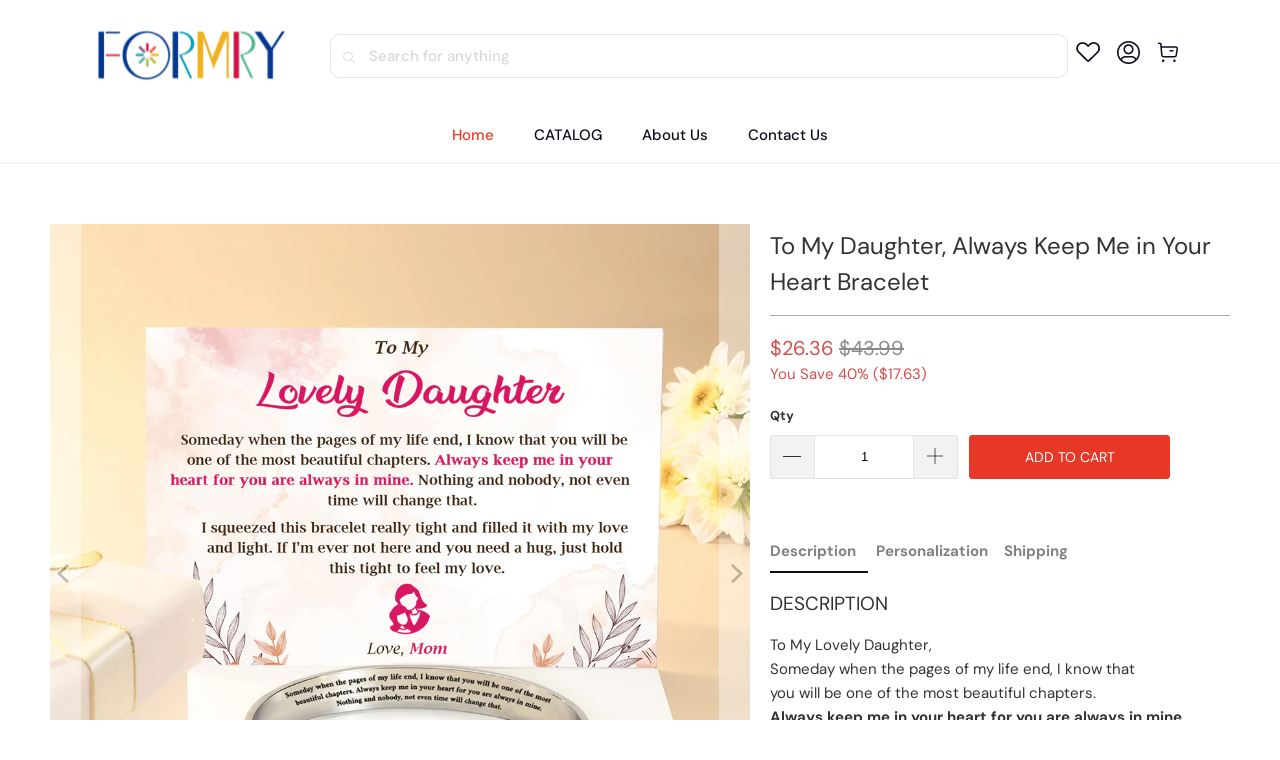

--- FILE ---
content_type: text/html; charset=utf-8
request_url: https://formry.com/products/to-my-daughter-always-keep-me-in-your-heart-bracelet
body_size: 36016
content:


 <!DOCTYPE html>
<html class="no-js no-touch" lang="en"> <head> <!-- Google Tag Manager -->
<script>(function(w,d,s,l,i){w[l]=w[l]||[];w[l].push({'gtm.start':
new Date().getTime(),event:'gtm.js'});var f=d.getElementsByTagName(s)[0],
j=d.createElement(s),dl=l!='dataLayer'?'&l='+l:'';j.async=true;j.src=
'https://www.googletagmanager.com/gtm.js?id='+i+dl;f.parentNode.insertBefore(j,f);
})(window,document,'script','dataLayer','GTM-565Q9VKT');</script>
<!-- End Google Tag Manager --> <meta charset="utf-8"> <meta http-equiv="cleartype" content="on"> <meta name="robots" content="index,follow"> <!-- Mobile Specific Metas --> <meta name="HandheldFriendly" content="True"> <meta name="MobileOptimized" content="320"> <meta name="viewport" content="width=device-width,initial-scale=1"> <meta name="theme-color" content="#ffffff"> <title>
      To My Daughter, Always Keep Me in Your Heart Bracelet - FORMRY</title> <meta name="description" content="DESCRIPTION To My Lovely Daughter,Someday when the pages of my life end, I know thatyou will be one of the most beautiful chapters.Always keep me in your heart for you are always in mine.Nothing and nobody, not even time will change that. I squeezed this bracelet really tight and filled it withmy love and light. If I’m"/> <!-- Preconnect Domains --> <link rel="preconnect" href="https://fonts.shopifycdn.com" /> <link rel="preconnect" href="https://cdn.shopify.com" /> <link rel="preconnect" href="https://v.shopify.com" /> <link rel="preconnect" href="https://cdn.shopifycloud.com" /> <link rel="preconnect" href="https://monorail-edge.shopifysvc.com"> <!-- fallback for browsers that don't support preconnect --> <link rel="dns-prefetch" href="https://fonts.shopifycdn.com" /> <link rel="dns-prefetch" href="https://cdn.shopify.com" /> <link rel="dns-prefetch" href="https://v.shopify.com" /> <link rel="dns-prefetch" href="https://cdn.shopifycloud.com" /> <link rel="dns-prefetch" href="https://monorail-edge.shopifysvc.com"> <!-- Preload Assets --> <link rel="preload" href="//formry.com/cdn/shop/t/8/assets/fancybox.css?v=19278034316635137701739170890" as="style"> <link rel="preload" href="//formry.com/cdn/shop/t/8/assets/styles.css?v=50151536905834411001761376473" as="style"> <link rel="preload" href="//formry.com/cdn/shop/t/8/assets/home-sliderd-sch.css?v=148963276730315027771739170890" as="style"> <link rel="preload" href="//formry.com/cdn/shop/t/8/assets/jquery.min.js?v=81049236547974671631739170890" as="script"> <link rel="preload" href="//formry.com/cdn/shop/t/8/assets/vendors.js?v=51772124549495699811739170890" as="script"> <link rel="preload" href="//formry.com/cdn/shop/t/8/assets/sections.js?v=110831473154942433161739170912" as="script"> <link rel="preload" href="//formry.com/cdn/shop/t/8/assets/utilities.js?v=130542983593295147021739170912" as="script"> <link rel="preload" href="//formry.com/cdn/shop/t/8/assets/app.js?v=122820809510149809421739170912" as="script"> <!-- Stylesheet for Fancybox library --> <link href="//formry.com/cdn/shop/t/8/assets/fancybox.css?v=19278034316635137701739170890" rel="stylesheet" type="text/css" media="all" /> <!-- Stylesheets for  --> <link href="//formry.com/cdn/shop/t/8/assets/styles.css?v=50151536905834411001761376473" rel="stylesheet" type="text/css" media="all" /> <!-- Stylesheets for  --> <link href="//formry.com/cdn/shop/t/8/assets/home-sliderd-sch.css?v=148963276730315027771739170890" rel="stylesheet" type="text/css" media="all" /> <script>
      window.lazySizesConfig = window.lazySizesConfig || {};

      lazySizesConfig.expand = 300;
      lazySizesConfig.loadHidden = false;

      /*! lazysizes - v5.2.2 - bgset plugin */
      !function(e,t){var a=function(){t(e.lazySizes),e.removeEventListener("lazyunveilread",a,!0)};t=t.bind(null,e,e.document),"object"==typeof module&&module.exports?t(require("lazysizes")):"function"==typeof define&&define.amd?define(["lazysizes"],t):e.lazySizes?a():e.addEventListener("lazyunveilread",a,!0)}(window,function(e,z,g){"use strict";var c,y,b,f,i,s,n,v,m;e.addEventListener&&(c=g.cfg,y=/\s+/g,b=/\s*\|\s+|\s+\|\s*/g,f=/^(.+?)(?:\s+\[\s*(.+?)\s*\])(?:\s+\[\s*(.+?)\s*\])?$/,i=/^\s*\(*\s*type\s*:\s*(.+?)\s*\)*\s*$/,s=/\(|\)|'/,n={contain:1,cover:1},v=function(e,t){var a;t&&((a=t.match(i))&&a[1]?e.setAttribute("type",a[1]):e.setAttribute("media",c.customMedia[t]||t))},m=function(e){var t,a,i,r;e.target._lazybgset&&(a=(t=e.target)._lazybgset,(i=t.currentSrc||t.src)&&((r=g.fire(a,"bgsetproxy",{src:i,useSrc:s.test(i)?JSON.stringify(i):i})).defaultPrevented||(a.style.backgroundImage="url("+r.detail.useSrc+")")),t._lazybgsetLoading&&(g.fire(a,"_lazyloaded",{},!1,!0),delete t._lazybgsetLoading))},addEventListener("lazybeforeunveil",function(e){var t,a,i,r,s,n,l,d,o,u;!e.defaultPrevented&&(t=e.target.getAttribute("data-bgset"))&&(o=e.target,(u=z.createElement("img")).alt="",u._lazybgsetLoading=!0,e.detail.firesLoad=!0,a=t,i=o,r=u,s=z.createElement("picture"),n=i.getAttribute(c.sizesAttr),l=i.getAttribute("data-ratio"),d=i.getAttribute("data-optimumx"),i._lazybgset&&i._lazybgset.parentNode==i&&i.removeChild(i._lazybgset),Object.defineProperty(r,"_lazybgset",{value:i,writable:!0}),Object.defineProperty(i,"_lazybgset",{value:s,writable:!0}),a=a.replace(y," ").split(b),s.style.display="none",r.className=c.lazyClass,1!=a.length||n||(n="auto"),a.forEach(function(e){var t,a=z.createElement("source");n&&"auto"!=n&&a.setAttribute("sizes",n),(t=e.match(f))?(a.setAttribute(c.srcsetAttr,t[1]),v(a,t[2]),v(a,t[3])):a.setAttribute(c.srcsetAttr,e),s.appendChild(a)}),n&&(r.setAttribute(c.sizesAttr,n),i.removeAttribute(c.sizesAttr),i.removeAttribute("sizes")),d&&r.setAttribute("data-optimumx",d),l&&r.setAttribute("data-ratio",l),s.appendChild(r),i.appendChild(s),setTimeout(function(){g.loader.unveil(u),g.rAF(function(){g.fire(u,"_lazyloaded",{},!0,!0),u.complete&&m({target:u})})}))}),z.addEventListener("load",m,!0),e.addEventListener("lazybeforesizes",function(e){var t,a,i,r;e.detail.instance==g&&e.target._lazybgset&&e.detail.dataAttr&&(t=e.target._lazybgset,i=t,r=(getComputedStyle(i)||{getPropertyValue:function(){}}).getPropertyValue("background-size"),!n[r]&&n[i.style.backgroundSize]&&(r=i.style.backgroundSize),n[a=r]&&(e.target._lazysizesParentFit=a,g.rAF(function(){e.target.setAttribute("data-parent-fit",a),e.target._lazysizesParentFit&&delete e.target._lazysizesParentFit})))},!0),z.documentElement.addEventListener("lazybeforesizes",function(e){var t,a;!e.defaultPrevented&&e.target._lazybgset&&e.detail.instance==g&&(e.detail.width=(t=e.target._lazybgset,a=g.gW(t,t.parentNode),(!t._lazysizesWidth||a>t._lazysizesWidth)&&(t._lazysizesWidth=a),t._lazysizesWidth))}))});

      /*! lazysizes - v5.2.2 */
      !function(e){var t=function(u,D,f){"use strict";var k,H;if(function(){var e;var t={lazyClass:"lazyload",loadedClass:"lazyloaded",loadingClass:"lazyloading",preloadClass:"lazypreload",errorClass:"lazyerror",autosizesClass:"lazyautosizes",srcAttr:"data-src",srcsetAttr:"data-srcset",sizesAttr:"data-sizes",minSize:40,customMedia:{},init:true,expFactor:1.5,hFac:.8,loadMode:2,loadHidden:true,ricTimeout:0,throttleDelay:125};H=u.lazySizesConfig||u.lazysizesConfig||{};for(e in t){if(!(e in H)){H[e]=t[e]}}}(),!D||!D.getElementsByClassName){return{init:function(){},cfg:H,noSupport:true}}var O=D.documentElement,a=u.HTMLPictureElement,P="addEventListener",$="getAttribute",q=u[P].bind(u),I=u.setTimeout,U=u.requestAnimationFrame||I,l=u.requestIdleCallback,j=/^picture$/i,r=["load","error","lazyincluded","_lazyloaded"],i={},G=Array.prototype.forEach,J=function(e,t){if(!i[t]){i[t]=new RegExp("(\\s|^)"+t+"(\\s|$)")}return i[t].test(e[$]("class")||"")&&i[t]},K=function(e,t){if(!J(e,t)){e.setAttribute("class",(e[$]("class")||"").trim()+" "+t)}},Q=function(e,t){var i;if(i=J(e,t)){e.setAttribute("class",(e[$]("class")||"").replace(i," "))}},V=function(t,i,e){var a=e?P:"removeEventListener";if(e){V(t,i)}r.forEach(function(e){t[a](e,i)})},X=function(e,t,i,a,r){var n=D.createEvent("Event");if(!i){i={}}i.instance=k;n.initEvent(t,!a,!r);n.detail=i;e.dispatchEvent(n);return n},Y=function(e,t){var i;if(!a&&(i=u.picturefill||H.pf)){if(t&&t.src&&!e[$]("srcset")){e.setAttribute("srcset",t.src)}i({reevaluate:true,elements:[e]})}else if(t&&t.src){e.src=t.src}},Z=function(e,t){return(getComputedStyle(e,null)||{})[t]},s=function(e,t,i){i=i||e.offsetWidth;while(i<H.minSize&&t&&!e._lazysizesWidth){i=t.offsetWidth;t=t.parentNode}return i},ee=function(){var i,a;var t=[];var r=[];var n=t;var s=function(){var e=n;n=t.length?r:t;i=true;a=false;while(e.length){e.shift()()}i=false};var e=function(e,t){if(i&&!t){e.apply(this,arguments)}else{n.push(e);if(!a){a=true;(D.hidden?I:U)(s)}}};e._lsFlush=s;return e}(),te=function(i,e){return e?function(){ee(i)}:function(){var e=this;var t=arguments;ee(function(){i.apply(e,t)})}},ie=function(e){var i;var a=0;var r=H.throttleDelay;var n=H.ricTimeout;var t=function(){i=false;a=f.now();e()};var s=l&&n>49?function(){l(t,{timeout:n});if(n!==H.ricTimeout){n=H.ricTimeout}}:te(function(){I(t)},true);return function(e){var t;if(e=e===true){n=33}if(i){return}i=true;t=r-(f.now()-a);if(t<0){t=0}if(e||t<9){s()}else{I(s,t)}}},ae=function(e){var t,i;var a=99;var r=function(){t=null;e()};var n=function(){var e=f.now()-i;if(e<a){I(n,a-e)}else{(l||r)(r)}};return function(){i=f.now();if(!t){t=I(n,a)}}},e=function(){var v,m,c,h,e;var y,z,g,p,C,b,A;var n=/^img$/i;var d=/^iframe$/i;var E="onscroll"in u&&!/(gle|ing)bot/.test(navigator.userAgent);var _=0;var w=0;var N=0;var M=-1;var x=function(e){N--;if(!e||N<0||!e.target){N=0}};var W=function(e){if(A==null){A=Z(D.body,"visibility")=="hidden"}return A||!(Z(e.parentNode,"visibility")=="hidden"&&Z(e,"visibility")=="hidden")};var S=function(e,t){var i;var a=e;var r=W(e);g-=t;b+=t;p-=t;C+=t;while(r&&(a=a.offsetParent)&&a!=D.body&&a!=O){r=(Z(a,"opacity")||1)>0;if(r&&Z(a,"overflow")!="visible"){i=a.getBoundingClientRect();r=C>i.left&&p<i.right&&b>i.top-1&&g<i.bottom+1}}return r};var t=function(){var e,t,i,a,r,n,s,l,o,u,f,c;var d=k.elements;if((h=H.loadMode)&&N<8&&(e=d.length)){t=0;M++;for(;t<e;t++){if(!d[t]||d[t]._lazyRace){continue}if(!E||k.prematureUnveil&&k.prematureUnveil(d[t])){R(d[t]);continue}if(!(l=d[t][$]("data-expand"))||!(n=l*1)){n=w}if(!u){u=!H.expand||H.expand<1?O.clientHeight>500&&O.clientWidth>500?500:370:H.expand;k._defEx=u;f=u*H.expFactor;c=H.hFac;A=null;if(w<f&&N<1&&M>2&&h>2&&!D.hidden){w=f;M=0}else if(h>1&&M>1&&N<6){w=u}else{w=_}}if(o!==n){y=innerWidth+n*c;z=innerHeight+n;s=n*-1;o=n}i=d[t].getBoundingClientRect();if((b=i.bottom)>=s&&(g=i.top)<=z&&(C=i.right)>=s*c&&(p=i.left)<=y&&(b||C||p||g)&&(H.loadHidden||W(d[t]))&&(m&&N<3&&!l&&(h<3||M<4)||S(d[t],n))){R(d[t]);r=true;if(N>9){break}}else if(!r&&m&&!a&&N<4&&M<4&&h>2&&(v[0]||H.preloadAfterLoad)&&(v[0]||!l&&(b||C||p||g||d[t][$](H.sizesAttr)!="auto"))){a=v[0]||d[t]}}if(a&&!r){R(a)}}};var i=ie(t);var B=function(e){var t=e.target;if(t._lazyCache){delete t._lazyCache;return}x(e);K(t,H.loadedClass);Q(t,H.loadingClass);V(t,L);X(t,"lazyloaded")};var a=te(B);var L=function(e){a({target:e.target})};var T=function(t,i){try{t.contentWindow.location.replace(i)}catch(e){t.src=i}};var F=function(e){var t;var i=e[$](H.srcsetAttr);if(t=H.customMedia[e[$]("data-media")||e[$]("media")]){e.setAttribute("media",t)}if(i){e.setAttribute("srcset",i)}};var s=te(function(t,e,i,a,r){var n,s,l,o,u,f;if(!(u=X(t,"lazybeforeunveil",e)).defaultPrevented){if(a){if(i){K(t,H.autosizesClass)}else{t.setAttribute("sizes",a)}}s=t[$](H.srcsetAttr);n=t[$](H.srcAttr);if(r){l=t.parentNode;o=l&&j.test(l.nodeName||"")}f=e.firesLoad||"src"in t&&(s||n||o);u={target:t};K(t,H.loadingClass);if(f){clearTimeout(c);c=I(x,2500);V(t,L,true)}if(o){G.call(l.getElementsByTagName("source"),F)}if(s){t.setAttribute("srcset",s)}else if(n&&!o){if(d.test(t.nodeName)){T(t,n)}else{t.src=n}}if(r&&(s||o)){Y(t,{src:n})}}if(t._lazyRace){delete t._lazyRace}Q(t,H.lazyClass);ee(function(){var e=t.complete&&t.naturalWidth>1;if(!f||e){if(e){K(t,"ls-is-cached")}B(u);t._lazyCache=true;I(function(){if("_lazyCache"in t){delete t._lazyCache}},9)}if(t.loading=="lazy"){N--}},true)});var R=function(e){if(e._lazyRace){return}var t;var i=n.test(e.nodeName);var a=i&&(e[$](H.sizesAttr)||e[$]("sizes"));var r=a=="auto";if((r||!m)&&i&&(e[$]("src")||e.srcset)&&!e.complete&&!J(e,H.errorClass)&&J(e,H.lazyClass)){return}t=X(e,"lazyunveilread").detail;if(r){re.updateElem(e,true,e.offsetWidth)}e._lazyRace=true;N++;s(e,t,r,a,i)};var r=ae(function(){H.loadMode=3;i()});var l=function(){if(H.loadMode==3){H.loadMode=2}r()};var o=function(){if(m){return}if(f.now()-e<999){I(o,999);return}m=true;H.loadMode=3;i();q("scroll",l,true)};return{_:function(){e=f.now();k.elements=D.getElementsByClassName(H.lazyClass);v=D.getElementsByClassName(H.lazyClass+" "+H.preloadClass);q("scroll",i,true);q("resize",i,true);q("pageshow",function(e){if(e.persisted){var t=D.querySelectorAll("."+H.loadingClass);if(t.length&&t.forEach){U(function(){t.forEach(function(e){if(e.complete){R(e)}})})}}});if(u.MutationObserver){new MutationObserver(i).observe(O,{childList:true,subtree:true,attributes:true})}else{O[P]("DOMNodeInserted",i,true);O[P]("DOMAttrModified",i,true);setInterval(i,999)}q("hashchange",i,true);["focus","mouseover","click","load","transitionend","animationend"].forEach(function(e){D[P](e,i,true)});if(/d$|^c/.test(D.readyState)){o()}else{q("load",o);D[P]("DOMContentLoaded",i);I(o,2e4)}if(k.elements.length){t();ee._lsFlush()}else{i()}},checkElems:i,unveil:R,_aLSL:l}}(),re=function(){var i;var n=te(function(e,t,i,a){var r,n,s;e._lazysizesWidth=a;a+="px";e.setAttribute("sizes",a);if(j.test(t.nodeName||"")){r=t.getElementsByTagName("source");for(n=0,s=r.length;n<s;n++){r[n].setAttribute("sizes",a)}}if(!i.detail.dataAttr){Y(e,i.detail)}});var a=function(e,t,i){var a;var r=e.parentNode;if(r){i=s(e,r,i);a=X(e,"lazybeforesizes",{width:i,dataAttr:!!t});if(!a.defaultPrevented){i=a.detail.width;if(i&&i!==e._lazysizesWidth){n(e,r,a,i)}}}};var e=function(){var e;var t=i.length;if(t){e=0;for(;e<t;e++){a(i[e])}}};var t=ae(e);return{_:function(){i=D.getElementsByClassName(H.autosizesClass);q("resize",t)},checkElems:t,updateElem:a}}(),t=function(){if(!t.i&&D.getElementsByClassName){t.i=true;re._();e._()}};return I(function(){H.init&&t()}),k={cfg:H,autoSizer:re,loader:e,init:t,uP:Y,aC:K,rC:Q,hC:J,fire:X,gW:s,rAF:ee}}(e,e.document,Date);e.lazySizes=t,"object"==typeof module&&module.exports&&(module.exports=t)}("undefined"!=typeof window?window:{});</script> <!-- Icons --> <link rel="shortcut icon" type="image/x-icon" href="//formry.com/cdn/shop/files/formry_small_300_180x180.png?v=1739430610"> <link rel="apple-touch-icon" href="//formry.com/cdn/shop/files/formry_small_300_180x180.png?v=1739430610"/> <link rel="apple-touch-icon" sizes="57x57" href="//formry.com/cdn/shop/files/formry_small_300_57x57.png?v=1739430610"/> <link rel="apple-touch-icon" sizes="60x60" href="//formry.com/cdn/shop/files/formry_small_300_60x60.png?v=1739430610"/> <link rel="apple-touch-icon" sizes="72x72" href="//formry.com/cdn/shop/files/formry_small_300_72x72.png?v=1739430610"/> <link rel="apple-touch-icon" sizes="76x76" href="//formry.com/cdn/shop/files/formry_small_300_76x76.png?v=1739430610"/> <link rel="apple-touch-icon" sizes="114x114" href="//formry.com/cdn/shop/files/formry_small_300_114x114.png?v=1739430610"/> <link rel="apple-touch-icon" sizes="180x180" href="//formry.com/cdn/shop/files/formry_small_300_180x180.png?v=1739430610"/> <link rel="apple-touch-icon" sizes="228x228" href="//formry.com/cdn/shop/files/formry_small_300_228x228.png?v=1739430610"/> <link rel="canonical" href="https://formry.com/products/to-my-daughter-always-keep-me-in-your-heart-bracelet"/> <script src="//formry.com/cdn/shop/t/8/assets/jquery.min.js?v=81049236547974671631739170890" defer></script> <script>
      window.PXUTheme = window.PXUTheme || {};
      window.PXUTheme.version = '8.0.0';
      window.PXUTheme.name = 'newsvips';</script>
    


    
<template id="price-ui"><span class="price " data-price></span><span class="compare-at-price" data-compare-at-price></span><span class="unit-pricing" data-unit-pricing></span></template> <template id="price-ui-badge"><div class="price-ui-badge__sticker price-ui-badge__sticker--"> <span class="price-ui-badge__sticker-text" data-badge></span></div></template> <template id="price-ui__price"><span class="money" data-price></span></template> <template id="price-ui__price-range"><span class="price-min" data-price-min><span class="money" data-price></span></span> - <span class="price-max" data-price-max><span class="money" data-price></span></span></template> <template id="price-ui__unit-pricing"><span class="unit-quantity" data-unit-quantity></span> | <span class="unit-price" data-unit-price><span class="money" data-price></span></span> / <span class="unit-measurement" data-unit-measurement></span></template> <template id="price-ui-badge__percent-savings-range">Save up to <span data-price-percent></span>%</template> <template id="price-ui-badge__percent-savings">Save <span data-price-percent></span>%</template> <template id="price-ui-badge__price-savings-range">Save up to <span class="money" data-price></span></template> <template id="price-ui-badge__price-savings">Save <span class="money" data-price></span></template> <template id="price-ui-badge__on-sale">Sale</template> <template id="price-ui-badge__sold-out">Sold out</template> <template id="price-ui-badge__in-stock">In stock</template> <script>
      
window.PXUTheme = window.PXUTheme || {};


window.PXUTheme.theme_settings = {};
window.PXUTheme.currency = {};
window.PXUTheme.routes = window.PXUTheme.routes || {};


window.PXUTheme.theme_settings.display_tos_checkbox = false;
window.PXUTheme.theme_settings.go_to_checkout = true;
window.PXUTheme.theme_settings.cart_action = "redirect_cart";
window.PXUTheme.theme_settings.cart_shipping_calculator = false;


window.PXUTheme.theme_settings.collection_swatches = false;
window.PXUTheme.theme_settings.collection_secondary_image = false;


window.PXUTheme.currency.show_multiple_currencies = false;
window.PXUTheme.currency.shop_currency = "USD";
window.PXUTheme.currency.default_currency = "USD";
window.PXUTheme.currency.display_format = "money_format";
window.PXUTheme.currency.money_format = "${{amount}}";
window.PXUTheme.currency.money_format_no_currency = "${{amount}}";
window.PXUTheme.currency.money_format_currency = "${{amount}} USD";
window.PXUTheme.currency.native_multi_currency = false;
window.PXUTheme.currency.iso_code = "USD";
window.PXUTheme.currency.symbol = "$";


window.PXUTheme.theme_settings.display_inventory_left = false;
window.PXUTheme.theme_settings.inventory_threshold = 10;
window.PXUTheme.theme_settings.limit_quantity = false;


window.PXUTheme.theme_settings.menu_position = null;


window.PXUTheme.theme_settings.newsletter_popup = false;
window.PXUTheme.theme_settings.newsletter_popup_days = "14";
window.PXUTheme.theme_settings.newsletter_popup_mobile = false;
window.PXUTheme.theme_settings.newsletter_popup_seconds = 0;


window.PXUTheme.theme_settings.pagination_type = "load_more";


window.PXUTheme.theme_settings.enable_shopify_collection_badges = false;
window.PXUTheme.theme_settings.quick_shop_thumbnail_position = null;
window.PXUTheme.theme_settings.product_form_style = "radio";
window.PXUTheme.theme_settings.sale_banner_enabled = false;
window.PXUTheme.theme_settings.display_savings = false;
window.PXUTheme.theme_settings.display_sold_out_price = false;
window.PXUTheme.theme_settings.free_text = "Free";
window.PXUTheme.theme_settings.video_looping = null;
window.PXUTheme.theme_settings.quick_shop_style = "popup";
window.PXUTheme.theme_settings.hover_enabled = false;


window.PXUTheme.routes.cart_url = "/cart";
window.PXUTheme.routes.root_url = "/";
window.PXUTheme.routes.search_url = "/search";
window.PXUTheme.routes.all_products_collection_url = "/collections/all";


window.PXUTheme.theme_settings.image_loading_style = "color";


window.PXUTheme.theme_settings.search_option = "product";
window.PXUTheme.theme_settings.search_items_to_display = 5;
window.PXUTheme.theme_settings.enable_autocomplete = true;


window.PXUTheme.theme_settings.page_dots_enabled = false;
window.PXUTheme.theme_settings.slideshow_arrow_size = "light";


window.PXUTheme.theme_settings.quick_shop_enabled = false;


window.PXUTheme.translation = {};


window.PXUTheme.translation.agree_to_terms_warning = "You must agree with the terms and conditions to checkout.";
window.PXUTheme.translation.one_item_left = "item left";
window.PXUTheme.translation.items_left_text = "items left";
window.PXUTheme.translation.cart_savings_text = "Total Savings";
window.PXUTheme.translation.cart_discount_text = "Discount";
window.PXUTheme.translation.cart_subtotal_text = "Subtotal";
window.PXUTheme.translation.cart_remove_text = "Remove";
window.PXUTheme.translation.cart_free_text = "Free";


window.PXUTheme.translation.newsletter_success_text = "Thank you for joining our mailing list!";


window.PXUTheme.translation.notify_email = "Enter your email address...";
window.PXUTheme.translation.notify_email_value = "Translation missing: en.contact.fields.email";
window.PXUTheme.translation.notify_email_send = "Send";
window.PXUTheme.translation.notify_message_first = "Please notify me when ";
window.PXUTheme.translation.notify_message_last = " becomes available - ";
window.PXUTheme.translation.notify_success_text = "Thanks! We will notify you when this product becomes available!";


window.PXUTheme.translation.add_to_cart = "Add to Cart";
window.PXUTheme.translation.coming_soon_text = "Coming Soon";
window.PXUTheme.translation.sold_out_text = "Sold Out";
window.PXUTheme.translation.sale_text = "Sale";
window.PXUTheme.translation.savings_text = "You Save";
window.PXUTheme.translation.from_text = "from";
window.PXUTheme.translation.new_text = "New";
window.PXUTheme.translation.pre_order_text = "Pre-Order";
window.PXUTheme.translation.unavailable_text = "Unavailable";


window.PXUTheme.translation.all_results = "View all results";
window.PXUTheme.translation.no_results = "Sorry, no results!";


window.PXUTheme.media_queries = {};
window.PXUTheme.media_queries.small = window.matchMedia( "(max-width: 480px)" );
window.PXUTheme.media_queries.medium = window.matchMedia( "(max-width: 798px)" );
window.PXUTheme.media_queries.large = window.matchMedia( "(min-width: 799px)" );
window.PXUTheme.media_queries.larger = window.matchMedia( "(min-width: 960px)" );
window.PXUTheme.media_queries.xlarge = window.matchMedia( "(min-width: 1200px)" );
window.PXUTheme.media_queries.ie10 = window.matchMedia( "all and (-ms-high-contrast: none), (-ms-high-contrast: active)" );
window.PXUTheme.media_queries.tablet = window.matchMedia( "only screen and (min-width: 799px) and (max-width: 1024px)" );
window.PXUTheme.media_queries.mobile_and_tablet = window.matchMedia( "(max-width: 1024px)" );</script> <script src="//formry.com/cdn/shop/t/8/assets/vendors.js?v=51772124549495699811739170890" defer></script> <script src="//formry.com/cdn/shop/t/8/assets/sections.js?v=110831473154942433161739170912" defer></script> <script src="//formry.com/cdn/shop/t/8/assets/utilities.js?v=130542983593295147021739170912" defer></script> <script src="//formry.com/cdn/shop/t/8/assets/app.js?v=122820809510149809421739170912" defer></script> <script src="//formry.com/cdn/shop/t/8/assets/customily_sch.js?v=32794277030706206311739170890" defer></script> <script src="//formry.com/cdn/shop/t/8/assets/instantclick.min.js?v=20092422000980684151739170890" data-no-instant defer></script> <script data-no-instant>
        window.addEventListener('DOMContentLoaded', function() {

          function inIframe() {
            try {
              return window.self !== window.top;
            } catch (e) {
              return true;
            }
          }

          if (!inIframe()){
            InstantClick.on('change', function() {

              $('head script[src*="shopify"]').each(function() {
                var script = document.createElement('script');
                script.type = 'text/javascript';
                script.src = $(this).attr('src');

                $('body').append(script);
              });

              $('body').removeClass('fancybox-active');
              $.fancybox.destroy();

              InstantClick.init();

            });
          }
        });</script> <script></script> <script>window.performance && window.performance.mark && window.performance.mark('shopify.content_for_header.start');</script><meta id="shopify-digital-wallet" name="shopify-digital-wallet" content="/43416354984/digital_wallets/dialog">
<meta name="shopify-checkout-api-token" content="41d568b5d2d15cdf85e606ebbaa41eda">
<meta id="in-context-paypal-metadata" data-shop-id="43416354984" data-venmo-supported="false" data-environment="production" data-locale="en_US" data-paypal-v4="true" data-currency="USD">
<link rel="alternate" type="application/json+oembed" href="https://formry.com/products/to-my-daughter-always-keep-me-in-your-heart-bracelet.oembed">
<script async="async" src="/checkouts/internal/preloads.js?locale=en-US"></script>
<script id="shopify-features" type="application/json">{"accessToken":"41d568b5d2d15cdf85e606ebbaa41eda","betas":["rich-media-storefront-analytics"],"domain":"formry.com","predictiveSearch":true,"shopId":43416354984,"locale":"en"}</script>
<script>var Shopify = Shopify || {};
Shopify.shop = "formry.myshopify.com";
Shopify.locale = "en";
Shopify.currency = {"active":"USD","rate":"1.0"};
Shopify.country = "US";
Shopify.theme = {"name":"theme-export-www-newsvips-com-newsvips-241016","id":146784846065,"schema_name":"newsvips","schema_version":"5.0.6","theme_store_id":null,"role":"main"};
Shopify.theme.handle = "null";
Shopify.theme.style = {"id":null,"handle":null};
Shopify.cdnHost = "formry.com/cdn";
Shopify.routes = Shopify.routes || {};
Shopify.routes.root = "/";</script>
<script type="module">!function(o){(o.Shopify=o.Shopify||{}).modules=!0}(window);</script>
<script>!function(o){function n(){var o=[];function n(){o.push(Array.prototype.slice.apply(arguments))}return n.q=o,n}var t=o.Shopify=o.Shopify||{};t.loadFeatures=n(),t.autoloadFeatures=n()}(window);</script>
<script id="shop-js-analytics" type="application/json">{"pageType":"product"}</script>
<script defer="defer" async type="module" src="//formry.com/cdn/shopifycloud/shop-js/modules/v2/client.init-shop-cart-sync_DtuiiIyl.en.esm.js"></script>
<script defer="defer" async type="module" src="//formry.com/cdn/shopifycloud/shop-js/modules/v2/chunk.common_CUHEfi5Q.esm.js"></script>
<script type="module">
  await import("//formry.com/cdn/shopifycloud/shop-js/modules/v2/client.init-shop-cart-sync_DtuiiIyl.en.esm.js");
await import("//formry.com/cdn/shopifycloud/shop-js/modules/v2/chunk.common_CUHEfi5Q.esm.js");

  window.Shopify.SignInWithShop?.initShopCartSync?.({"fedCMEnabled":true,"windoidEnabled":true});

</script>
<script>(function() {
  var isLoaded = false;
  function asyncLoad() {
    if (isLoaded) return;
    isLoaded = true;
    var urls = ["https:\/\/loox.io\/widget\/Nkeacm4z9K\/loox.1605977212286.js?shop=formry.myshopify.com","https:\/\/d39va5bdt61idd.cloudfront.net\/carttrack.js?id=1612\u0026shop=formry.myshopify.com","https:\/\/d39va5bdt61idd.cloudfront.net\/cartAnimate.js?id=m3pmxafc\u0026shop=formry.myshopify.com"];
    for (var i = 0; i <urls.length; i++) {
      var s = document.createElement('script');
      s.type = 'text/javascript';
      s.async = true;
      s.src = urls[i];
      var x = document.getElementsByTagName('script')[0];
      x.parentNode.insertBefore(s, x);
    }
  };
  if(window.attachEvent) {
    window.attachEvent('onload', asyncLoad);
  } else {
    window.addEventListener('load', asyncLoad, false);
  }
})();</script>
<script id="__st">var __st={"a":43416354984,"offset":-18000,"reqid":"83fb8555-a34c-4e13-b40b-183fb40ad9dc-1767288950","pageurl":"formry.com\/products\/to-my-daughter-always-keep-me-in-your-heart-bracelet","u":"2ca1a323ffb6","p":"product","rtyp":"product","rid":7727543582961};</script>
<script>window.ShopifyPaypalV4VisibilityTracking = true;</script>
<script id="captcha-bootstrap">!function(){'use strict';const t='contact',e='account',n='new_comment',o=[[t,t],['blogs',n],['comments',n],[t,'customer']],c=[[e,'customer_login'],[e,'guest_login'],[e,'recover_customer_password'],[e,'create_customer']],r=t=>t.map((([t,e])=>`form[action*='/${t}']:not([data-nocaptcha='true']) input[name='form_type'][value='${e}']`)).join(','),a=t=>()=>t?[...document.querySelectorAll(t)].map((t=>t.form)):[];function s(){const t=[...o],e=r(t);return a(e)}const i='password',u='form_key',d=['recaptcha-v3-token','g-recaptcha-response','h-captcha-response',i],f=()=>{try{return window.sessionStorage}catch{return}},m='__shopify_v',_=t=>t.elements[u];function p(t,e,n=!1){try{const o=window.sessionStorage,c=JSON.parse(o.getItem(e)),{data:r}=function(t){const{data:e,action:n}=t;return t[m]||n?{data:e,action:n}:{data:t,action:n}}(c);for(const[e,n]of Object.entries(r))t.elements[e]&&(t.elements[e].value=n);n&&o.removeItem(e)}catch(o){console.error('form repopulation failed',{error:o})}}const l='form_type',E='cptcha';function T(t){t.dataset[E]=!0}const w=window,h=w.document,L='Shopify',v='ce_forms',y='captcha';let A=!1;((t,e)=>{const n=(g='f06e6c50-85a8-45c8-87d0-21a2b65856fe',I='https://cdn.shopify.com/shopifycloud/storefront-forms-hcaptcha/ce_storefront_forms_captcha_hcaptcha.v1.5.2.iife.js',D={infoText:'Protected by hCaptcha',privacyText:'Privacy',termsText:'Terms'},(t,e,n)=>{const o=w[L][v],c=o.bindForm;if(c)return c(t,g,e,D).then(n);var r;o.q.push([[t,g,e,D],n]),r=I,A||(h.body.append(Object.assign(h.createElement('script'),{id:'captcha-provider',async:!0,src:r})),A=!0)});var g,I,D;w[L]=w[L]||{},w[L][v]=w[L][v]||{},w[L][v].q=[],w[L][y]=w[L][y]||{},w[L][y].protect=function(t,e){n(t,void 0,e),T(t)},Object.freeze(w[L][y]),function(t,e,n,w,h,L){const[v,y,A,g]=function(t,e,n){const i=e?o:[],u=t?c:[],d=[...i,...u],f=r(d),m=r(i),_=r(d.filter((([t,e])=>n.includes(e))));return[a(f),a(m),a(_),s()]}(w,h,L),I=t=>{const e=t.target;return e instanceof HTMLFormElement?e:e&&e.form},D=t=>v().includes(t);t.addEventListener('submit',(t=>{const e=I(t);if(!e)return;const n=D(e)&&!e.dataset.hcaptchaBound&&!e.dataset.recaptchaBound,o=_(e),c=g().includes(e)&&(!o||!o.value);(n||c)&&t.preventDefault(),c&&!n&&(function(t){try{if(!f())return;!function(t){const e=f();if(!e)return;const n=_(t);if(!n)return;const o=n.value;o&&e.removeItem(o)}(t);const e=Array.from(Array(32),(()=>Math.random().toString(36)[2])).join('');!function(t,e){_(t)||t.append(Object.assign(document.createElement('input'),{type:'hidden',name:u})),t.elements[u].value=e}(t,e),function(t,e){const n=f();if(!n)return;const o=[...t.querySelectorAll(`input[type='${i}']`)].map((({name:t})=>t)),c=[...d,...o],r={};for(const[a,s]of new FormData(t).entries())c.includes(a)||(r[a]=s);n.setItem(e,JSON.stringify({[m]:1,action:t.action,data:r}))}(t,e)}catch(e){console.error('failed to persist form',e)}}(e),e.submit())}));const S=(t,e)=>{t&&!t.dataset[E]&&(n(t,e.some((e=>e===t))),T(t))};for(const o of['focusin','change'])t.addEventListener(o,(t=>{const e=I(t);D(e)&&S(e,y())}));const B=e.get('form_key'),M=e.get(l),P=B&&M;t.addEventListener('DOMContentLoaded',(()=>{const t=y();if(P)for(const e of t)e.elements[l].value===M&&p(e,B);[...new Set([...A(),...v().filter((t=>'true'===t.dataset.shopifyCaptcha))])].forEach((e=>S(e,t)))}))}(h,new URLSearchParams(w.location.search),n,t,e,['guest_login'])})(!0,!0)}();</script>
<script integrity="sha256-4kQ18oKyAcykRKYeNunJcIwy7WH5gtpwJnB7kiuLZ1E=" data-source-attribution="shopify.loadfeatures" defer="defer" src="//formry.com/cdn/shopifycloud/storefront/assets/storefront/load_feature-a0a9edcb.js" crossorigin="anonymous"></script>
<script data-source-attribution="shopify.dynamic_checkout.dynamic.init">var Shopify=Shopify||{};Shopify.PaymentButton=Shopify.PaymentButton||{isStorefrontPortableWallets:!0,init:function(){window.Shopify.PaymentButton.init=function(){};var t=document.createElement("script");t.src="https://formry.com/cdn/shopifycloud/portable-wallets/latest/portable-wallets.en.js",t.type="module",document.head.appendChild(t)}};
</script>
<script data-source-attribution="shopify.dynamic_checkout.buyer_consent">
  function portableWalletsHideBuyerConsent(e){var t=document.getElementById("shopify-buyer-consent"),n=document.getElementById("shopify-subscription-policy-button");t&&n&&(t.classList.add("hidden"),t.setAttribute("aria-hidden","true"),n.removeEventListener("click",e))}function portableWalletsShowBuyerConsent(e){var t=document.getElementById("shopify-buyer-consent"),n=document.getElementById("shopify-subscription-policy-button");t&&n&&(t.classList.remove("hidden"),t.removeAttribute("aria-hidden"),n.addEventListener("click",e))}window.Shopify?.PaymentButton&&(window.Shopify.PaymentButton.hideBuyerConsent=portableWalletsHideBuyerConsent,window.Shopify.PaymentButton.showBuyerConsent=portableWalletsShowBuyerConsent);
</script>
<script data-source-attribution="shopify.dynamic_checkout.cart.bootstrap">document.addEventListener("DOMContentLoaded",(function(){function t(){return document.querySelector("shopify-accelerated-checkout-cart, shopify-accelerated-checkout")}if(t())Shopify.PaymentButton.init();else{new MutationObserver((function(e,n){t()&&(Shopify.PaymentButton.init(),n.disconnect())})).observe(document.body,{childList:!0,subtree:!0})}}));
</script>
<link id="shopify-accelerated-checkout-styles" rel="stylesheet" media="screen" href="https://formry.com/cdn/shopifycloud/portable-wallets/latest/accelerated-checkout-backwards-compat.css" crossorigin="anonymous">
<style id="shopify-accelerated-checkout-cart">
        #shopify-buyer-consent {
  margin-top: 1em;
  display: inline-block;
  width: 100%;
}

#shopify-buyer-consent.hidden {
  display: none;
}

#shopify-subscription-policy-button {
  background: none;
  border: none;
  padding: 0;
  text-decoration: underline;
  font-size: inherit;
  cursor: pointer;
}

#shopify-subscription-policy-button::before {
  box-shadow: none;
}

      </style>

<script>window.performance && window.performance.mark && window.performance.mark('shopify.content_for_header.end');</script>

    

<meta name="author" content="FORMRY">
<meta property="og:url" content="https://formry.com/products/to-my-daughter-always-keep-me-in-your-heart-bracelet">
<meta property="og:site_name" content="FORMRY"> <meta property="og:type" content="product"> <meta property="og:title" content="To My Daughter, Always Keep Me in Your Heart Bracelet"> <meta property="og:image" content="https://formry.com/cdn/shop/products/10006_39fb942d-71cd-4e34-a05c-4257f1a3a339_600x.jpg?v=1656491510"> <meta property="og:image:secure_url" content="https://formry.com/cdn/shop/products/10006_39fb942d-71cd-4e34-a05c-4257f1a3a339_600x.jpg?v=1656491510"> <meta property="og:image:width" content="1080"> <meta property="og:image:height" content="1080"> <meta property="og:image" content="https://formry.com/cdn/shop/products/10001_51de350f-20ce-4ef0-9144-bac10a7c24b5_600x.jpg?v=1656491510"> <meta property="og:image:secure_url" content="https://formry.com/cdn/shop/products/10001_51de350f-20ce-4ef0-9144-bac10a7c24b5_600x.jpg?v=1656491510"> <meta property="og:image:width" content="700"> <meta property="og:image:height" content="700"> <meta property="og:image" content="https://formry.com/cdn/shop/products/10002_ef37554c-7e30-4a86-8522-5c89708610a6_600x.jpg?v=1656491510"> <meta property="og:image:secure_url" content="https://formry.com/cdn/shop/products/10002_ef37554c-7e30-4a86-8522-5c89708610a6_600x.jpg?v=1656491510"> <meta property="og:image:width" content="1080"> <meta property="og:image:height" content="1080"> <meta property="product:price:amount" content="26.36"> <meta property="product:price:currency" content="USD"> <meta property="og:description" content="DESCRIPTION To My Lovely Daughter,Someday when the pages of my life end, I know thatyou will be one of the most beautiful chapters.Always keep me in your heart for you are always in mine.Nothing and nobody, not even time will change that. I squeezed this bracelet really tight and filled it withmy love and light. If I’m"> <meta name="twitter:site" content="@NewsVips2023">

<meta name="twitter:card" content="summary"> <meta name="twitter:title" content="To My Daughter, Always Keep Me in Your Heart Bracelet"> <meta name="twitter:description" content="DESCRIPTION
To My Lovely Daughter,Someday when the pages of my life end, I know thatyou will be one of the most beautiful chapters.Always keep me in your heart for you are always in mine.Nothing and nobody, not even time will change that.
I squeezed this bracelet really tight and filled it withmy love and light. If I’m ever not here and you needa hug, just hold this tight to feel my love.Love, Mom
*Heartwarming Message Card Included
PRODUCT DETAILS


Material: 316L Stainless steel. Stronger and more durable. Won’t fade, tarnish, corrode or stain. It’s the cuff bracelet that lasts lifetimes!

Quality: Brand new, high quality. Nickel-free. Won’t cause allergic reactions. 100 percent in harmony with your wrist.

Length: Diameter of 2.5” W/0.39”, L/6.2” and adjustable openings. Fits most wrists comfortably.
"> <meta name="twitter:image" content="https://formry.com/cdn/shop/products/10006_39fb942d-71cd-4e34-a05c-4257f1a3a339_240x.jpg?v=1656491510"> <meta name="twitter:image:width" content="240"> <meta name="twitter:image:height" content="240"> <meta name="twitter:image:alt" content="To My Daughter, Always Keep Me in Your Heart Bracelet">



    
    

	<script>var loox_global_hash = '1767285541822';</script><script>var visitor_level_referral = {"active":true,"rtl":false,"position":"right","button_text":"Give your friends a gift!","button_bg_color":"333333","button_text_color":"FFFFFF","display_on_home_page":true,"display_on_product_page":true,"display_on_cart_page":true,"display_on_other_pages":true,"hide_on_mobile":false,"sidebar_visible":true,"orientation":"default"};
</script><style>.loox-reviews-default { max-width: 1200px; margin: 0 auto; }</style> <!-- RedRetarget App Hook start -->
<link rel="dns-prefetch" href="https://trackifyx.redretarget.com">


<!-- HOOK JS-->

<meta name="tfx:tags" content=" MTD, ">
<meta name="tfx:collections" content="Best Sellers, Bracelet, For Daughter, Mom To Daughter, NEW ARRIVEL, ">







<script id="tfx-cart">
    
    window.tfxCart = {"note":null,"attributes":{},"original_total_price":0,"total_price":0,"total_discount":0,"total_weight":0.0,"item_count":0,"items":[],"requires_shipping":false,"currency":"USD","items_subtotal_price":0,"cart_level_discount_applications":[],"checkout_charge_amount":0}
</script>



<script id="tfx-product">
    
    window.tfxProduct = {"id":7727543582961,"title":"To My Daughter, Always Keep Me in Your Heart Bracelet","handle":"to-my-daughter-always-keep-me-in-your-heart-bracelet","description":"\u003ch3 class=\"product-description-title\" id=\"description\" data-mce-fragment=\"1\"\u003eDESCRIPTION\u003c\/h3\u003e\n\u003cp data-mce-fragment=\"1\"\u003eTo My Lovely Daughter,\u003cbr data-mce-fragment=\"1\"\u003eSomeday when the pages of my life end, I know that\u003cbr data-mce-fragment=\"1\"\u003eyou will be one of the most beautiful chapters.\u003cbr data-mce-fragment=\"1\"\u003e\u003cstrong data-mce-fragment=\"1\"\u003eAlways keep me in your heart for you are always in mine\u003c\/strong\u003e.\u003cbr data-mce-fragment=\"1\"\u003eNothing and nobody, not even time will change that.\u003c\/p\u003e\n\u003cp data-mce-fragment=\"1\"\u003eI squeezed this bracelet really tight and filled it with\u003cbr data-mce-fragment=\"1\"\u003emy love and light. If I’m ever not here and you need\u003cbr data-mce-fragment=\"1\"\u003ea hug, just hold this tight to feel my love.\u003cbr data-mce-fragment=\"1\"\u003eLove, Mom\u003c\/p\u003e\n\u003cp data-mce-fragment=\"1\"\u003e\u003cimg src=\"https:\/\/a.storyblok.com\/f\/102468\/1080x1080\/f281313fac\/always-keep-me-in-your-heart-card-ad-creative.jpg\/m\/540x0\" alt=\"Img\" data-mce-fragment=\"1\" data-mce-src=\"https:\/\/a.storyblok.com\/f\/102468\/1080x1080\/f281313fac\/always-keep-me-in-your-heart-card-ad-creative.jpg\/m\/540x0\"\u003e\u003cbr data-mce-fragment=\"1\"\u003e*Heartwarming Message Card Included\u003c\/p\u003e\n\u003ch3 class=\"product-description-title\" id=\"product-details\" data-mce-fragment=\"1\"\u003ePRODUCT DETAILS\u003c\/h3\u003e\n\u003cul data-mce-fragment=\"1\"\u003e\n\u003cli data-mce-fragment=\"1\"\u003e\n\u003cstrong data-mce-fragment=\"1\"\u003eMaterial:\u003c\/strong\u003e\u003cspan data-mce-fragment=\"1\"\u003e \u003c\/span\u003e316L Stainless steel. Stronger and more durable. Won’t fade, tarnish, corrode or stain. It’s the cuff bracelet that lasts lifetimes!\u003c\/li\u003e\n\u003cli data-mce-fragment=\"1\"\u003e\n\u003cstrong data-mce-fragment=\"1\"\u003eQuality:\u003c\/strong\u003e\u003cspan data-mce-fragment=\"1\"\u003e \u003c\/span\u003eBrand new, high quality. Nickel-free. Won’t cause allergic reactions. 100 percent in harmony with your wrist.\u003c\/li\u003e\n\u003cli data-mce-fragment=\"1\"\u003e\n\u003cstrong data-mce-fragment=\"1\"\u003eLength:\u003c\/strong\u003e\u003cspan data-mce-fragment=\"1\"\u003e \u003c\/span\u003eDiameter of 2.5” W\/0.39”, L\/6.2” and adjustable openings. Fits most wrists comfortably.\u003c\/li\u003e\n\u003c\/ul\u003e","published_at":"2022-06-29T04:31:11-04:00","created_at":"2022-06-29T04:31:03-04:00","vendor":"FORMRY","type":"","tags":["MTD"],"price":2636,"price_min":2636,"price_max":2636,"available":true,"price_varies":false,"compare_at_price":4399,"compare_at_price_min":4399,"compare_at_price_max":4399,"compare_at_price_varies":false,"variants":[{"id":42980497260785,"title":"Default Title","option1":"Default Title","option2":null,"option3":null,"sku":"C27-13-11866-B","requires_shipping":true,"taxable":false,"featured_image":null,"available":true,"name":"To My Daughter, Always Keep Me in Your Heart Bracelet","public_title":null,"options":["Default Title"],"price":2636,"weight":0,"compare_at_price":4399,"inventory_management":null,"barcode":"","requires_selling_plan":false,"selling_plan_allocations":[]}],"images":["\/\/formry.com\/cdn\/shop\/products\/10006_39fb942d-71cd-4e34-a05c-4257f1a3a339.jpg?v=1656491510","\/\/formry.com\/cdn\/shop\/products\/10001_51de350f-20ce-4ef0-9144-bac10a7c24b5.jpg?v=1656491510","\/\/formry.com\/cdn\/shop\/products\/10002_ef37554c-7e30-4a86-8522-5c89708610a6.jpg?v=1656491510","\/\/formry.com\/cdn\/shop\/products\/10003_8fc17246-5eef-4a0b-bc5b-87739ade91eb.jpg?v=1656491510","\/\/formry.com\/cdn\/shop\/products\/10004_73c6fbde-bba4-4eb5-b36a-0d7da34b7c51.jpg?v=1656491510","\/\/formry.com\/cdn\/shop\/products\/10005_30d1a6b9-77a3-4bba-ad66-f981c36c67a5.jpg?v=1656491510"],"featured_image":"\/\/formry.com\/cdn\/shop\/products\/10006_39fb942d-71cd-4e34-a05c-4257f1a3a339.jpg?v=1656491510","options":["Title"],"media":[{"alt":null,"id":30034277531889,"position":1,"preview_image":{"aspect_ratio":1.0,"height":1080,"width":1080,"src":"\/\/formry.com\/cdn\/shop\/products\/10006_39fb942d-71cd-4e34-a05c-4257f1a3a339.jpg?v=1656491510"},"aspect_ratio":1.0,"height":1080,"media_type":"image","src":"\/\/formry.com\/cdn\/shop\/products\/10006_39fb942d-71cd-4e34-a05c-4257f1a3a339.jpg?v=1656491510","width":1080},{"alt":null,"id":30034277564657,"position":2,"preview_image":{"aspect_ratio":1.0,"height":700,"width":700,"src":"\/\/formry.com\/cdn\/shop\/products\/10001_51de350f-20ce-4ef0-9144-bac10a7c24b5.jpg?v=1656491510"},"aspect_ratio":1.0,"height":700,"media_type":"image","src":"\/\/formry.com\/cdn\/shop\/products\/10001_51de350f-20ce-4ef0-9144-bac10a7c24b5.jpg?v=1656491510","width":700},{"alt":null,"id":30034277269745,"position":3,"preview_image":{"aspect_ratio":1.0,"height":1080,"width":1080,"src":"\/\/formry.com\/cdn\/shop\/products\/10002_ef37554c-7e30-4a86-8522-5c89708610a6.jpg?v=1656491510"},"aspect_ratio":1.0,"height":1080,"media_type":"image","src":"\/\/formry.com\/cdn\/shop\/products\/10002_ef37554c-7e30-4a86-8522-5c89708610a6.jpg?v=1656491510","width":1080},{"alt":null,"id":30034277302513,"position":4,"preview_image":{"aspect_ratio":1.0,"height":1080,"width":1080,"src":"\/\/formry.com\/cdn\/shop\/products\/10003_8fc17246-5eef-4a0b-bc5b-87739ade91eb.jpg?v=1656491510"},"aspect_ratio":1.0,"height":1080,"media_type":"image","src":"\/\/formry.com\/cdn\/shop\/products\/10003_8fc17246-5eef-4a0b-bc5b-87739ade91eb.jpg?v=1656491510","width":1080},{"alt":null,"id":30034277400817,"position":5,"preview_image":{"aspect_ratio":1.0,"height":1080,"width":1080,"src":"\/\/formry.com\/cdn\/shop\/products\/10004_73c6fbde-bba4-4eb5-b36a-0d7da34b7c51.jpg?v=1656491510"},"aspect_ratio":1.0,"height":1080,"media_type":"image","src":"\/\/formry.com\/cdn\/shop\/products\/10004_73c6fbde-bba4-4eb5-b36a-0d7da34b7c51.jpg?v=1656491510","width":1080},{"alt":null,"id":30034277499121,"position":6,"preview_image":{"aspect_ratio":1.0,"height":1080,"width":1080,"src":"\/\/formry.com\/cdn\/shop\/products\/10005_30d1a6b9-77a3-4bba-ad66-f981c36c67a5.jpg?v=1656491510"},"aspect_ratio":1.0,"height":1080,"media_type":"image","src":"\/\/formry.com\/cdn\/shop\/products\/10005_30d1a6b9-77a3-4bba-ad66-f981c36c67a5.jpg?v=1656491510","width":1080}],"requires_selling_plan":false,"selling_plan_groups":[],"content":"\u003ch3 class=\"product-description-title\" id=\"description\" data-mce-fragment=\"1\"\u003eDESCRIPTION\u003c\/h3\u003e\n\u003cp data-mce-fragment=\"1\"\u003eTo My Lovely Daughter,\u003cbr data-mce-fragment=\"1\"\u003eSomeday when the pages of my life end, I know that\u003cbr data-mce-fragment=\"1\"\u003eyou will be one of the most beautiful chapters.\u003cbr data-mce-fragment=\"1\"\u003e\u003cstrong data-mce-fragment=\"1\"\u003eAlways keep me in your heart for you are always in mine\u003c\/strong\u003e.\u003cbr data-mce-fragment=\"1\"\u003eNothing and nobody, not even time will change that.\u003c\/p\u003e\n\u003cp data-mce-fragment=\"1\"\u003eI squeezed this bracelet really tight and filled it with\u003cbr data-mce-fragment=\"1\"\u003emy love and light. If I’m ever not here and you need\u003cbr data-mce-fragment=\"1\"\u003ea hug, just hold this tight to feel my love.\u003cbr data-mce-fragment=\"1\"\u003eLove, Mom\u003c\/p\u003e\n\u003cp data-mce-fragment=\"1\"\u003e\u003cimg src=\"https:\/\/a.storyblok.com\/f\/102468\/1080x1080\/f281313fac\/always-keep-me-in-your-heart-card-ad-creative.jpg\/m\/540x0\" alt=\"Img\" data-mce-fragment=\"1\" data-mce-src=\"https:\/\/a.storyblok.com\/f\/102468\/1080x1080\/f281313fac\/always-keep-me-in-your-heart-card-ad-creative.jpg\/m\/540x0\"\u003e\u003cbr data-mce-fragment=\"1\"\u003e*Heartwarming Message Card Included\u003c\/p\u003e\n\u003ch3 class=\"product-description-title\" id=\"product-details\" data-mce-fragment=\"1\"\u003ePRODUCT DETAILS\u003c\/h3\u003e\n\u003cul data-mce-fragment=\"1\"\u003e\n\u003cli data-mce-fragment=\"1\"\u003e\n\u003cstrong data-mce-fragment=\"1\"\u003eMaterial:\u003c\/strong\u003e\u003cspan data-mce-fragment=\"1\"\u003e \u003c\/span\u003e316L Stainless steel. Stronger and more durable. Won’t fade, tarnish, corrode or stain. It’s the cuff bracelet that lasts lifetimes!\u003c\/li\u003e\n\u003cli data-mce-fragment=\"1\"\u003e\n\u003cstrong data-mce-fragment=\"1\"\u003eQuality:\u003c\/strong\u003e\u003cspan data-mce-fragment=\"1\"\u003e \u003c\/span\u003eBrand new, high quality. Nickel-free. Won’t cause allergic reactions. 100 percent in harmony with your wrist.\u003c\/li\u003e\n\u003cli data-mce-fragment=\"1\"\u003e\n\u003cstrong data-mce-fragment=\"1\"\u003eLength:\u003c\/strong\u003e\u003cspan data-mce-fragment=\"1\"\u003e \u003c\/span\u003eDiameter of 2.5” W\/0.39”, L\/6.2” and adjustable openings. Fits most wrists comfortably.\u003c\/li\u003e\n\u003c\/ul\u003e"}
</script>


<script type="text/javascript">
    /* ----- TFX Theme hook start ----- */
    (function (t, r, k, f, y, x) {
        if (t.tkfy != undefined) return true;
        t.tkfy = true;
        y = r.createElement(k); y.src = f; y.async = true;
        x = r.getElementsByTagName(k)[0]; x.parentNode.insertBefore(y, x);
    })(window, document, 'script', 'https://trackifyx.redretarget.com/pull/newsvips.myshopify.com/hook.js');
    /* ----- TFX theme hook end ----- */
</script>
<!-- RedRetarget App Hook end --><script type="text/javascript">
        /* ----- TFX Theme snapchat hook start ----- */
        (function (t, r, k, f, y, x) {
            if (t.snaptkfy != undefined) return true;
            t.snaptkfy = true;
            y = r.createElement(k); y.src = f; y.async = true;
            x = r.getElementsByTagName(k)[0]; x.parentNode.insertBefore(y, x);
        })(window, document, "script", "https://trackifyx.redretarget.com/pull/newsvips.myshopify.com/snapchathook.js");
        /* ----- TFX theme snapchat hook end ----- */</script><script type="text/javascript">
            /* ----- TFX Theme tiktok hook start ----- */
            (function (t, r, k, f, y, x) {
                if (t.tkfy_tt != undefined) return true;
                t.tkfy_tt = true;
                y = r.createElement(k); y.src = f; y.async = true;
                x = r.getElementsByTagName(k)[0]; x.parentNode.insertBefore(y, x);
            })(window, document, "script", "https://trackifyx.redretarget.com/pull/newsvips.myshopify.com/tiktokhook.js");
            /* ----- TFX theme tiktok hook end ----- */</script>
<!-- BEGIN app block: shopify://apps/cartsee-email-marketing-sms/blocks/onsite-javascript/3cb8722a-4436-4e4c-88af-b33e3fe7857a -->


<script type="text/javascript" defer="defer" src="https://d39va5bdt61idd.cloudfront.net/carttrack.js?id=1612"></script>





<script type="text/javascript" defer="defer" src="https://d39va5bdt61idd.cloudfront.net/cartAnimate.js?id=m3pmxafc"></script>




<!-- END app block --><!-- BEGIN app block: shopify://apps/vitals/blocks/app-embed/aeb48102-2a5a-4f39-bdbd-d8d49f4e20b8 --><link rel="preconnect" href="https://appsolve.io/" /><link rel="preconnect" href="https://cdn-sf.vitals.app/" /><script data-ver="58" id="vtlsAebData" class="notranslate">window.vtlsLiquidData = window.vtlsLiquidData || {};window.vtlsLiquidData.buildId = 55745;

window.vtlsLiquidData.apiHosts = {
	...window.vtlsLiquidData.apiHosts,
	"1": "https://appsolve.io"
};
	window.vtlsLiquidData.moduleSettings = {"1":{"3":"94deff","4":"left","5":"stamp-ribbon","44":"worldwide_shipping,30_back,guaranteed,accredited","85":"","86":20,"87":20,"148":100,"978":"{}","1060":"303030"},"22":{"165":true,"193":"f31212","234":"Customers who bought this also bought","238":"left","323":"From","325":"Add to Cart","342":false,"406":true,"445":"Out of stock","486":"","856":"ffffff","857":"f6f6f6","858":"4f4f4f","960":"{\"productTitle\":{\"traits\":{\"fontWeight\":{\"default\":\"600\"}}}}","1015":1,"1017":1,"1019":true,"1022":true},"48":{"469":true,"491":true,"588":true,"595":false,"603":"","605":"","606":"","781":true,"783":1,"876":0,"1076":true,"1105":0}};

window.vtlsLiquidData.shopThemeName = "newsvips";window.vtlsLiquidData.settingTranslation = {"1":{"85":{"en":""}},"22":{"234":{"en":"Customers who bought this also bought"},"323":{"en":"From"},"325":{"en":"Add to Cart"},"445":{"en":"Out of stock"}}};window.vtlsLiquidData.shopSettings={};window.vtlsLiquidData.shopSettings.cartType="";window.vtlsLiquidData.spat="0e16e6aee06ac7d2e8d144d47db5f14c";window.vtlsLiquidData.shopInfo={id:43416354984,domain:"formry.com",shopifyDomain:"formry.myshopify.com",primaryLocaleIsoCode: "en",defaultCurrency:"USD",enabledCurrencies:["USD"],moneyFormat:"${{amount}}",moneyWithCurrencyFormat:"${{amount}} USD",appId:"1",appName:"Vitals",};window.vtlsLiquidData.acceptedScopes = {"1":[12,9,17,15,23,19,3,7,1,11,4,21,13,10,18,16,24,20,14,8,2,37,22,38,29,31,32,34,28,26,25,27,30,33,35,36]};window.vtlsLiquidData.product = {"id": 7727543582961,"available": true,"title": "To My Daughter, Always Keep Me in Your Heart Bracelet","handle": "to-my-daughter-always-keep-me-in-your-heart-bracelet","vendor": "FORMRY","type": "","tags": ["MTD"],"description": "1","featured_image":{"src": "//formry.com/cdn/shop/products/10006_39fb942d-71cd-4e34-a05c-4257f1a3a339.jpg?v=1656491510","aspect_ratio": "1.0"},"collectionIds": [412774924529,397994590449,408389550321,412717383921,440882561265],"variants": [{"id": 42980497260785,"title": "Default Title","option1": "Default Title","option2": null,"option3": null,"price": 2636,"compare_at_price": 4399,"available": true,"image":null,"featured_media_id":null,"is_preorderable":0}],"options": [{"name": "Title"}],"metafields": {"reviews": {}}};window.vtlsLiquidData.cacheKeys = [0,1766116408,0,1742483413,1630140232,0,0,0 ];</script><script id="vtlsAebDynamicFunctions" class="notranslate">window.vtlsLiquidData = window.vtlsLiquidData || {};window.vtlsLiquidData.dynamicFunctions = ({$,vitalsGet,vitalsSet,VITALS_GET_$_DESCRIPTION,VITALS_GET_$_END_SECTION,VITALS_GET_$_ATC_FORM,VITALS_GET_$_ATC_BUTTON,submit_button,form_add_to_cart,cartItemVariantId,VITALS_EVENT_CART_UPDATED,VITALS_EVENT_DISCOUNTS_LOADED,VITALS_EVENT_PRICES_UPDATED,VITALS_EVENT_RENDER_CAROUSEL_STARS,VITALS_EVENT_RENDER_COLLECTION_STARS,VITALS_EVENT_SMART_BAR_RENDERED,VITALS_EVENT_SMART_BAR_CLOSED,VITALS_EVENT_TABS_RENDERED,VITALS_EVENT_VARIANT_CHANGED,VITALS_EVENT_ATC_BUTTON_FOUND,VITALS_IS_MOBILE,VITALS_PAGE_TYPE,VITALS_APPEND_CSS,VITALS_HOOK__CAN_EXECUTE_CHECKOUT,VITALS_HOOK__GET_CUSTOM_CHECKOUT_URL_PARAMETERS,VITALS_HOOK__GET_CUSTOM_VARIANT_SELECTOR,VITALS_HOOK__GET_IMAGES_DEFAULT_SIZE,VITALS_HOOK__ON_CLICK_CHECKOUT_BUTTON,VITALS_HOOK__DONT_ACCELERATE_CHECKOUT,VITALS_HOOK__ON_ATC_STAY_ON_THE_SAME_PAGE,VITALS_HOOK__CAN_EXECUTE_ATC,VITALS_FLAG__IGNORE_VARIANT_ID_FROM_URL,VITALS_FLAG__UPDATE_ATC_BUTTON_REFERENCE,VITALS_FLAG__UPDATE_CART_ON_CHECKOUT,VITALS_FLAG__USE_CAPTURE_FOR_ATC_BUTTON,VITALS_FLAG__USE_FIRST_ATC_SPAN_FOR_PRE_ORDER,VITALS_FLAG__USE_HTML_FOR_STICKY_ATC_BUTTON,VITALS_FLAG__STOP_EXECUTION,VITALS_FLAG__USE_CUSTOM_COLLECTION_FILTER_DROPDOWN,VITALS_FLAG__PRE_ORDER_START_WITH_OBSERVER,VITALS_FLAG__PRE_ORDER_OBSERVER_DELAY,VITALS_FLAG__ON_CHECKOUT_CLICK_USE_CAPTURE_EVENT,handle,}) => {return {"147": {"location":"description","locator":"after"},};};</script><script id="vtlsAebDocumentInjectors" class="notranslate">window.vtlsLiquidData = window.vtlsLiquidData || {};window.vtlsLiquidData.documentInjectors = ({$,vitalsGet,vitalsSet,VITALS_IS_MOBILE,VITALS_APPEND_CSS}) => {const documentInjectors = {};documentInjectors["1"]={};documentInjectors["1"]["d"]=[];documentInjectors["1"]["d"]["0"]={};documentInjectors["1"]["d"]["0"]["a"]=null;documentInjectors["1"]["d"]["0"]["s"]=".product-single__description.rte";documentInjectors["1"]["d"]["1"]={};documentInjectors["1"]["d"]["1"]["a"]=null;documentInjectors["1"]["d"]["1"]["s"]=".product-description";documentInjectors["1"]["d"]["2"]={};documentInjectors["1"]["d"]["2"]["a"]=null;documentInjectors["1"]["d"]["2"]["s"]="div.shopify-tabs";documentInjectors["1"]["d"]["3"]={};documentInjectors["1"]["d"]["3"]["a"]=null;documentInjectors["1"]["d"]["3"]["s"]=".description";documentInjectors["1"]["d"]["4"]={};documentInjectors["1"]["d"]["4"]["a"]=null;documentInjectors["1"]["d"]["4"]["s"]="div.product__details";documentInjectors["2"]={};documentInjectors["2"]["d"]=[];documentInjectors["2"]["d"]["0"]={};documentInjectors["2"]["d"]["0"]["a"]={"l":"after"};documentInjectors["2"]["d"]["0"]["s"]="div.product";documentInjectors["2"]["d"]["1"]={};documentInjectors["2"]["d"]["1"]["a"]={"l":"after"};documentInjectors["2"]["d"]["1"]["s"]="main.main-content \u003e div#shopify-section-product-template \u003e div#ProductSection-product-template \u003e .product-single";documentInjectors["2"]["d"]["2"]={};documentInjectors["2"]["d"]["2"]["a"]={"l":"after"};documentInjectors["2"]["d"]["2"]["s"]="main.main-content \u003e .wrapper \u003e #shopify-section-product-template \u003e #ProductSection--product-template \u003e .product-single";documentInjectors["2"]["d"]["3"]={};documentInjectors["2"]["d"]["3"]["a"]={"l":"after"};documentInjectors["2"]["d"]["3"]["s"]="div.product-single__hero";documentInjectors["2"]["d"]["4"]={};documentInjectors["2"]["d"]["4"]["a"]={"l":"after"};documentInjectors["2"]["d"]["4"]["s"]="main.wrapper \u003e #shopify-section-product-template \u003e #ProductSection";documentInjectors["2"]["d"]["5"]={};documentInjectors["2"]["d"]["5"]["a"]={"l":"after"};documentInjectors["2"]["d"]["5"]["s"]=".product-info";documentInjectors["2"]["d"]["6"]={};documentInjectors["2"]["d"]["6"]["a"]={"l":"append"};documentInjectors["2"]["d"]["6"]["s"]="div.product__details";documentInjectors["2"]["d"]["7"]={};documentInjectors["2"]["d"]["7"]["a"]={"e":"container","l":"after"};documentInjectors["2"]["d"]["7"]["s"]="div.product_section";documentInjectors["3"]={};documentInjectors["3"]["d"]=[];documentInjectors["3"]["d"]["0"]={};documentInjectors["3"]["d"]["0"]["a"]=null;documentInjectors["3"]["d"]["0"]["s"]=".total.row";documentInjectors["3"]["d"]["0"]["js"]=function(left_subtotal, right_subtotal, cart_html) { var vitalsDiscountsDiv = ".vitals-discounts";
if ($(vitalsDiscountsDiv).length === 0) {
$('.total.row').html(cart_html);
}

};documentInjectors["3"]["d"]["1"]={};documentInjectors["3"]["d"]["1"]["a"]={"js":"$('.cart_subtotal.js-cart_subtotal').html(cart_html);\n$('.cart_savings').hide();"};documentInjectors["3"]["d"]["1"]["s"]=".cart_subtotal.js-cart_subtotal";documentInjectors["3"]["d"]["1"]["js"]=function(left_subtotal, right_subtotal, cart_html) { var vitalsDiscountsDiv = ".vitals-discounts";
if ($(vitalsDiscountsDiv).length === 0) {
$('.cart_subtotal.js-cart_subtotal').html(cart_html);
$('.cart_savings').hide();
}

};documentInjectors["12"]={};documentInjectors["12"]["d"]=[];documentInjectors["12"]["d"]["0"]={};documentInjectors["12"]["d"]["0"]["a"]=[];documentInjectors["12"]["d"]["0"]["s"]="form[action*=\"\/cart\/add\"]:visible:not([id*=\"product-form-installment\"]):not([id*=\"product-installment-form\"]):not(.vtls-exclude-atc-injector *)";documentInjectors["11"]={};documentInjectors["11"]["d"]=[];documentInjectors["11"]["d"]["0"]={};documentInjectors["11"]["d"]["0"]["a"]={"ctx":"inside","last":false};documentInjectors["11"]["d"]["0"]["s"]="[type=\"submit\"]:not(.swym-button)";documentInjectors["11"]["d"]["1"]={};documentInjectors["11"]["d"]["1"]["a"]={"ctx":"inside","last":false};documentInjectors["11"]["d"]["1"]["s"]="button:not(.swym-button):not([class*=adjust])";documentInjectors["10"]={};documentInjectors["10"]["d"]=[];documentInjectors["10"]["d"]["0"]={};documentInjectors["10"]["d"]["0"]["a"]=[];documentInjectors["10"]["d"]["0"]["s"]="#sp_qty_ppr";return documentInjectors;};</script><script id="vtlsAebBundle" src="https://cdn-sf.vitals.app/assets/js/bundle-37da737b76a144a093cefc5578a28a44.js" async></script>

<!-- END app block --><link href="https://monorail-edge.shopifysvc.com" rel="dns-prefetch">
<script>(function(){if ("sendBeacon" in navigator && "performance" in window) {try {var session_token_from_headers = performance.getEntriesByType('navigation')[0].serverTiming.find(x => x.name == '_s').description;} catch {var session_token_from_headers = undefined;}var session_cookie_matches = document.cookie.match(/_shopify_s=([^;]*)/);var session_token_from_cookie = session_cookie_matches && session_cookie_matches.length === 2 ? session_cookie_matches[1] : "";var session_token = session_token_from_headers || session_token_from_cookie || "";function handle_abandonment_event(e) {var entries = performance.getEntries().filter(function(entry) {return /monorail-edge.shopifysvc.com/.test(entry.name);});if (!window.abandonment_tracked && entries.length === 0) {window.abandonment_tracked = true;var currentMs = Date.now();var navigation_start = performance.timing.navigationStart;var payload = {shop_id: 43416354984,url: window.location.href,navigation_start,duration: currentMs - navigation_start,session_token,page_type: "product"};window.navigator.sendBeacon("https://monorail-edge.shopifysvc.com/v1/produce", JSON.stringify({schema_id: "online_store_buyer_site_abandonment/1.1",payload: payload,metadata: {event_created_at_ms: currentMs,event_sent_at_ms: currentMs}}));}}window.addEventListener('pagehide', handle_abandonment_event);}}());</script>
<script id="web-pixels-manager-setup">(function e(e,d,r,n,o){if(void 0===o&&(o={}),!Boolean(null===(a=null===(i=window.Shopify)||void 0===i?void 0:i.analytics)||void 0===a?void 0:a.replayQueue)){var i,a;window.Shopify=window.Shopify||{};var t=window.Shopify;t.analytics=t.analytics||{};var s=t.analytics;s.replayQueue=[],s.publish=function(e,d,r){return s.replayQueue.push([e,d,r]),!0};try{self.performance.mark("wpm:start")}catch(e){}var l=function(){var e={modern:/Edge?\/(1{2}[4-9]|1[2-9]\d|[2-9]\d{2}|\d{4,})\.\d+(\.\d+|)|Firefox\/(1{2}[4-9]|1[2-9]\d|[2-9]\d{2}|\d{4,})\.\d+(\.\d+|)|Chrom(ium|e)\/(9{2}|\d{3,})\.\d+(\.\d+|)|(Maci|X1{2}).+ Version\/(15\.\d+|(1[6-9]|[2-9]\d|\d{3,})\.\d+)([,.]\d+|)( \(\w+\)|)( Mobile\/\w+|) Safari\/|Chrome.+OPR\/(9{2}|\d{3,})\.\d+\.\d+|(CPU[ +]OS|iPhone[ +]OS|CPU[ +]iPhone|CPU IPhone OS|CPU iPad OS)[ +]+(15[._]\d+|(1[6-9]|[2-9]\d|\d{3,})[._]\d+)([._]\d+|)|Android:?[ /-](13[3-9]|1[4-9]\d|[2-9]\d{2}|\d{4,})(\.\d+|)(\.\d+|)|Android.+Firefox\/(13[5-9]|1[4-9]\d|[2-9]\d{2}|\d{4,})\.\d+(\.\d+|)|Android.+Chrom(ium|e)\/(13[3-9]|1[4-9]\d|[2-9]\d{2}|\d{4,})\.\d+(\.\d+|)|SamsungBrowser\/([2-9]\d|\d{3,})\.\d+/,legacy:/Edge?\/(1[6-9]|[2-9]\d|\d{3,})\.\d+(\.\d+|)|Firefox\/(5[4-9]|[6-9]\d|\d{3,})\.\d+(\.\d+|)|Chrom(ium|e)\/(5[1-9]|[6-9]\d|\d{3,})\.\d+(\.\d+|)([\d.]+$|.*Safari\/(?![\d.]+ Edge\/[\d.]+$))|(Maci|X1{2}).+ Version\/(10\.\d+|(1[1-9]|[2-9]\d|\d{3,})\.\d+)([,.]\d+|)( \(\w+\)|)( Mobile\/\w+|) Safari\/|Chrome.+OPR\/(3[89]|[4-9]\d|\d{3,})\.\d+\.\d+|(CPU[ +]OS|iPhone[ +]OS|CPU[ +]iPhone|CPU IPhone OS|CPU iPad OS)[ +]+(10[._]\d+|(1[1-9]|[2-9]\d|\d{3,})[._]\d+)([._]\d+|)|Android:?[ /-](13[3-9]|1[4-9]\d|[2-9]\d{2}|\d{4,})(\.\d+|)(\.\d+|)|Mobile Safari.+OPR\/([89]\d|\d{3,})\.\d+\.\d+|Android.+Firefox\/(13[5-9]|1[4-9]\d|[2-9]\d{2}|\d{4,})\.\d+(\.\d+|)|Android.+Chrom(ium|e)\/(13[3-9]|1[4-9]\d|[2-9]\d{2}|\d{4,})\.\d+(\.\d+|)|Android.+(UC? ?Browser|UCWEB|U3)[ /]?(15\.([5-9]|\d{2,})|(1[6-9]|[2-9]\d|\d{3,})\.\d+)\.\d+|SamsungBrowser\/(5\.\d+|([6-9]|\d{2,})\.\d+)|Android.+MQ{2}Browser\/(14(\.(9|\d{2,})|)|(1[5-9]|[2-9]\d|\d{3,})(\.\d+|))(\.\d+|)|K[Aa][Ii]OS\/(3\.\d+|([4-9]|\d{2,})\.\d+)(\.\d+|)/},d=e.modern,r=e.legacy,n=navigator.userAgent;return n.match(d)?"modern":n.match(r)?"legacy":"unknown"}(),u="modern"===l?"modern":"legacy",c=(null!=n?n:{modern:"",legacy:""})[u],f=function(e){return[e.baseUrl,"/wpm","/b",e.hashVersion,"modern"===e.buildTarget?"m":"l",".js"].join("")}({baseUrl:d,hashVersion:r,buildTarget:u}),m=function(e){var d=e.version,r=e.bundleTarget,n=e.surface,o=e.pageUrl,i=e.monorailEndpoint;return{emit:function(e){var a=e.status,t=e.errorMsg,s=(new Date).getTime(),l=JSON.stringify({metadata:{event_sent_at_ms:s},events:[{schema_id:"web_pixels_manager_load/3.1",payload:{version:d,bundle_target:r,page_url:o,status:a,surface:n,error_msg:t},metadata:{event_created_at_ms:s}}]});if(!i)return console&&console.warn&&console.warn("[Web Pixels Manager] No Monorail endpoint provided, skipping logging."),!1;try{return self.navigator.sendBeacon.bind(self.navigator)(i,l)}catch(e){}var u=new XMLHttpRequest;try{return u.open("POST",i,!0),u.setRequestHeader("Content-Type","text/plain"),u.send(l),!0}catch(e){return console&&console.warn&&console.warn("[Web Pixels Manager] Got an unhandled error while logging to Monorail."),!1}}}}({version:r,bundleTarget:l,surface:e.surface,pageUrl:self.location.href,monorailEndpoint:e.monorailEndpoint});try{o.browserTarget=l,function(e){var d=e.src,r=e.async,n=void 0===r||r,o=e.onload,i=e.onerror,a=e.sri,t=e.scriptDataAttributes,s=void 0===t?{}:t,l=document.createElement("script"),u=document.querySelector("head"),c=document.querySelector("body");if(l.async=n,l.src=d,a&&(l.integrity=a,l.crossOrigin="anonymous"),s)for(var f in s)if(Object.prototype.hasOwnProperty.call(s,f))try{l.dataset[f]=s[f]}catch(e){}if(o&&l.addEventListener("load",o),i&&l.addEventListener("error",i),u)u.appendChild(l);else{if(!c)throw new Error("Did not find a head or body element to append the script");c.appendChild(l)}}({src:f,async:!0,onload:function(){if(!function(){var e,d;return Boolean(null===(d=null===(e=window.Shopify)||void 0===e?void 0:e.analytics)||void 0===d?void 0:d.initialized)}()){var d=window.webPixelsManager.init(e)||void 0;if(d){var r=window.Shopify.analytics;r.replayQueue.forEach((function(e){var r=e[0],n=e[1],o=e[2];d.publishCustomEvent(r,n,o)})),r.replayQueue=[],r.publish=d.publishCustomEvent,r.visitor=d.visitor,r.initialized=!0}}},onerror:function(){return m.emit({status:"failed",errorMsg:"".concat(f," has failed to load")})},sri:function(e){var d=/^sha384-[A-Za-z0-9+/=]+$/;return"string"==typeof e&&d.test(e)}(c)?c:"",scriptDataAttributes:o}),m.emit({status:"loading"})}catch(e){m.emit({status:"failed",errorMsg:(null==e?void 0:e.message)||"Unknown error"})}}})({shopId: 43416354984,storefrontBaseUrl: "https://formry.com",extensionsBaseUrl: "https://extensions.shopifycdn.com/cdn/shopifycloud/web-pixels-manager",monorailEndpoint: "https://monorail-edge.shopifysvc.com/unstable/produce_batch",surface: "storefront-renderer",enabledBetaFlags: ["2dca8a86","a0d5f9d2"],webPixelsConfigList: [{"id":"482443505","configuration":"{\"pixel_id\":\"130589742300759\",\"pixel_type\":\"facebook_pixel\"}","eventPayloadVersion":"v1","runtimeContext":"OPEN","scriptVersion":"ca16bc87fe92b6042fbaa3acc2fbdaa6","type":"APP","apiClientId":2329312,"privacyPurposes":["ANALYTICS","MARKETING","SALE_OF_DATA"],"dataSharingAdjustments":{"protectedCustomerApprovalScopes":["read_customer_address","read_customer_email","read_customer_name","read_customer_personal_data","read_customer_phone"]}},{"id":"74645745","eventPayloadVersion":"v1","runtimeContext":"LAX","scriptVersion":"1","type":"CUSTOM","privacyPurposes":["ANALYTICS"],"name":"Google Analytics tag (migrated)"},{"id":"shopify-app-pixel","configuration":"{}","eventPayloadVersion":"v1","runtimeContext":"STRICT","scriptVersion":"0450","apiClientId":"shopify-pixel","type":"APP","privacyPurposes":["ANALYTICS","MARKETING"]},{"id":"shopify-custom-pixel","eventPayloadVersion":"v1","runtimeContext":"LAX","scriptVersion":"0450","apiClientId":"shopify-pixel","type":"CUSTOM","privacyPurposes":["ANALYTICS","MARKETING"]}],isMerchantRequest: false,initData: {"shop":{"name":"FORMRY","paymentSettings":{"currencyCode":"USD"},"myshopifyDomain":"formry.myshopify.com","countryCode":"TW","storefrontUrl":"https:\/\/formry.com"},"customer":null,"cart":null,"checkout":null,"productVariants":[{"price":{"amount":26.36,"currencyCode":"USD"},"product":{"title":"To My Daughter, Always Keep Me in Your Heart Bracelet","vendor":"FORMRY","id":"7727543582961","untranslatedTitle":"To My Daughter, Always Keep Me in Your Heart Bracelet","url":"\/products\/to-my-daughter-always-keep-me-in-your-heart-bracelet","type":""},"id":"42980497260785","image":{"src":"\/\/formry.com\/cdn\/shop\/products\/10006_39fb942d-71cd-4e34-a05c-4257f1a3a339.jpg?v=1656491510"},"sku":"C27-13-11866-B","title":"Default Title","untranslatedTitle":"Default Title"}],"purchasingCompany":null},},"https://formry.com/cdn","da62cc92w68dfea28pcf9825a4m392e00d0",{"modern":"","legacy":""},{"shopId":"43416354984","storefrontBaseUrl":"https:\/\/formry.com","extensionBaseUrl":"https:\/\/extensions.shopifycdn.com\/cdn\/shopifycloud\/web-pixels-manager","surface":"storefront-renderer","enabledBetaFlags":"[\"2dca8a86\", \"a0d5f9d2\"]","isMerchantRequest":"false","hashVersion":"da62cc92w68dfea28pcf9825a4m392e00d0","publish":"custom","events":"[[\"page_viewed\",{}],[\"product_viewed\",{\"productVariant\":{\"price\":{\"amount\":26.36,\"currencyCode\":\"USD\"},\"product\":{\"title\":\"To My Daughter, Always Keep Me in Your Heart Bracelet\",\"vendor\":\"FORMRY\",\"id\":\"7727543582961\",\"untranslatedTitle\":\"To My Daughter, Always Keep Me in Your Heart Bracelet\",\"url\":\"\/products\/to-my-daughter-always-keep-me-in-your-heart-bracelet\",\"type\":\"\"},\"id\":\"42980497260785\",\"image\":{\"src\":\"\/\/formry.com\/cdn\/shop\/products\/10006_39fb942d-71cd-4e34-a05c-4257f1a3a339.jpg?v=1656491510\"},\"sku\":\"C27-13-11866-B\",\"title\":\"Default Title\",\"untranslatedTitle\":\"Default Title\"}}]]"});</script><script>
  window.ShopifyAnalytics = window.ShopifyAnalytics || {};
  window.ShopifyAnalytics.meta = window.ShopifyAnalytics.meta || {};
  window.ShopifyAnalytics.meta.currency = 'USD';
  var meta = {"product":{"id":7727543582961,"gid":"gid:\/\/shopify\/Product\/7727543582961","vendor":"FORMRY","type":"","handle":"to-my-daughter-always-keep-me-in-your-heart-bracelet","variants":[{"id":42980497260785,"price":2636,"name":"To My Daughter, Always Keep Me in Your Heart Bracelet","public_title":null,"sku":"C27-13-11866-B"}],"remote":false},"page":{"pageType":"product","resourceType":"product","resourceId":7727543582961,"requestId":"83fb8555-a34c-4e13-b40b-183fb40ad9dc-1767288950"}};
  for (var attr in meta) {
    window.ShopifyAnalytics.meta[attr] = meta[attr];
  }
</script>
<script class="analytics">
  (function () {
    var customDocumentWrite = function(content) {
      var jquery = null;

      if (window.jQuery) {
        jquery = window.jQuery;
      } else if (window.Checkout && window.Checkout.$) {
        jquery = window.Checkout.$;
      }

      if (jquery) {
        jquery('body').append(content);
      }
    };

    var hasLoggedConversion = function(token) {
      if (token) {
        return document.cookie.indexOf('loggedConversion=' + token) !== -1;
      }
      return false;
    }

    var setCookieIfConversion = function(token) {
      if (token) {
        var twoMonthsFromNow = new Date(Date.now());
        twoMonthsFromNow.setMonth(twoMonthsFromNow.getMonth() + 2);

        document.cookie = 'loggedConversion=' + token + '; expires=' + twoMonthsFromNow;
      }
    }

    var trekkie = window.ShopifyAnalytics.lib = window.trekkie = window.trekkie || [];
    if (trekkie.integrations) {
      return;
    }
    trekkie.methods = [
      'identify',
      'page',
      'ready',
      'track',
      'trackForm',
      'trackLink'
    ];
    trekkie.factory = function(method) {
      return function() {
        var args = Array.prototype.slice.call(arguments);
        args.unshift(method);
        trekkie.push(args);
        return trekkie;
      };
    };
    for (var i = 0; i < trekkie.methods.length; i++) {
      var key = trekkie.methods[i];
      trekkie[key] = trekkie.factory(key);
    }
    trekkie.load = function(config) {
      trekkie.config = config || {};
      trekkie.config.initialDocumentCookie = document.cookie;
      var first = document.getElementsByTagName('script')[0];
      var script = document.createElement('script');
      script.type = 'text/javascript';
      script.onerror = function(e) {
        var scriptFallback = document.createElement('script');
        scriptFallback.type = 'text/javascript';
        scriptFallback.onerror = function(error) {
                var Monorail = {
      produce: function produce(monorailDomain, schemaId, payload) {
        var currentMs = new Date().getTime();
        var event = {
          schema_id: schemaId,
          payload: payload,
          metadata: {
            event_created_at_ms: currentMs,
            event_sent_at_ms: currentMs
          }
        };
        return Monorail.sendRequest("https://" + monorailDomain + "/v1/produce", JSON.stringify(event));
      },
      sendRequest: function sendRequest(endpointUrl, payload) {
        // Try the sendBeacon API
        if (window && window.navigator && typeof window.navigator.sendBeacon === 'function' && typeof window.Blob === 'function' && !Monorail.isIos12()) {
          var blobData = new window.Blob([payload], {
            type: 'text/plain'
          });

          if (window.navigator.sendBeacon(endpointUrl, blobData)) {
            return true;
          } // sendBeacon was not successful

        } // XHR beacon

        var xhr = new XMLHttpRequest();

        try {
          xhr.open('POST', endpointUrl);
          xhr.setRequestHeader('Content-Type', 'text/plain');
          xhr.send(payload);
        } catch (e) {
          console.log(e);
        }

        return false;
      },
      isIos12: function isIos12() {
        return window.navigator.userAgent.lastIndexOf('iPhone; CPU iPhone OS 12_') !== -1 || window.navigator.userAgent.lastIndexOf('iPad; CPU OS 12_') !== -1;
      }
    };
    Monorail.produce('monorail-edge.shopifysvc.com',
      'trekkie_storefront_load_errors/1.1',
      {shop_id: 43416354984,
      theme_id: 146784846065,
      app_name: "storefront",
      context_url: window.location.href,
      source_url: "//formry.com/cdn/s/trekkie.storefront.8f32c7f0b513e73f3235c26245676203e1209161.min.js"});

        };
        scriptFallback.async = true;
        scriptFallback.src = '//formry.com/cdn/s/trekkie.storefront.8f32c7f0b513e73f3235c26245676203e1209161.min.js';
        first.parentNode.insertBefore(scriptFallback, first);
      };
      script.async = true;
      script.src = '//formry.com/cdn/s/trekkie.storefront.8f32c7f0b513e73f3235c26245676203e1209161.min.js';
      first.parentNode.insertBefore(script, first);
    };
    trekkie.load(
      {"Trekkie":{"appName":"storefront","development":false,"defaultAttributes":{"shopId":43416354984,"isMerchantRequest":null,"themeId":146784846065,"themeCityHash":"1807590748060762640","contentLanguage":"en","currency":"USD","eventMetadataId":"13e18e71-6ee3-4251-90e7-771e0b89b613"},"isServerSideCookieWritingEnabled":true,"monorailRegion":"shop_domain","enabledBetaFlags":["65f19447"]},"Session Attribution":{},"S2S":{"facebookCapiEnabled":true,"source":"trekkie-storefront-renderer","apiClientId":580111}}
    );

    var loaded = false;
    trekkie.ready(function() {
      if (loaded) return;
      loaded = true;

      window.ShopifyAnalytics.lib = window.trekkie;

      var originalDocumentWrite = document.write;
      document.write = customDocumentWrite;
      try { window.ShopifyAnalytics.merchantGoogleAnalytics.call(this); } catch(error) {};
      document.write = originalDocumentWrite;

      window.ShopifyAnalytics.lib.page(null,{"pageType":"product","resourceType":"product","resourceId":7727543582961,"requestId":"83fb8555-a34c-4e13-b40b-183fb40ad9dc-1767288950","shopifyEmitted":true});

      var match = window.location.pathname.match(/checkouts\/(.+)\/(thank_you|post_purchase)/)
      var token = match? match[1]: undefined;
      if (!hasLoggedConversion(token)) {
        setCookieIfConversion(token);
        window.ShopifyAnalytics.lib.track("Viewed Product",{"currency":"USD","variantId":42980497260785,"productId":7727543582961,"productGid":"gid:\/\/shopify\/Product\/7727543582961","name":"To My Daughter, Always Keep Me in Your Heart Bracelet","price":"26.36","sku":"C27-13-11866-B","brand":"FORMRY","variant":null,"category":"","nonInteraction":true,"remote":false},undefined,undefined,{"shopifyEmitted":true});
      window.ShopifyAnalytics.lib.track("monorail:\/\/trekkie_storefront_viewed_product\/1.1",{"currency":"USD","variantId":42980497260785,"productId":7727543582961,"productGid":"gid:\/\/shopify\/Product\/7727543582961","name":"To My Daughter, Always Keep Me in Your Heart Bracelet","price":"26.36","sku":"C27-13-11866-B","brand":"FORMRY","variant":null,"category":"","nonInteraction":true,"remote":false,"referer":"https:\/\/formry.com\/products\/to-my-daughter-always-keep-me-in-your-heart-bracelet"});
      }
    });


        var eventsListenerScript = document.createElement('script');
        eventsListenerScript.async = true;
        eventsListenerScript.src = "//formry.com/cdn/shopifycloud/storefront/assets/shop_events_listener-3da45d37.js";
        document.getElementsByTagName('head')[0].appendChild(eventsListenerScript);

})();</script>
  <script>
  if (!window.ga || (window.ga && typeof window.ga !== 'function')) {
    window.ga = function ga() {
      (window.ga.q = window.ga.q || []).push(arguments);
      if (window.Shopify && window.Shopify.analytics && typeof window.Shopify.analytics.publish === 'function') {
        window.Shopify.analytics.publish("ga_stub_called", {}, {sendTo: "google_osp_migration"});
      }
      console.error("Shopify's Google Analytics stub called with:", Array.from(arguments), "\nSee https://help.shopify.com/manual/promoting-marketing/pixels/pixel-migration#google for more information.");
    };
    if (window.Shopify && window.Shopify.analytics && typeof window.Shopify.analytics.publish === 'function') {
      window.Shopify.analytics.publish("ga_stub_initialized", {}, {sendTo: "google_osp_migration"});
    }
  }
</script>
<script
  defer
  src="https://formry.com/cdn/shopifycloud/perf-kit/shopify-perf-kit-2.1.2.min.js"
  data-application="storefront-renderer"
  data-shop-id="43416354984"
  data-render-region="gcp-us-central1"
  data-page-type="product"
  data-theme-instance-id="146784846065"
  data-theme-name="newsvips"
  data-theme-version="5.0.6"
  data-monorail-region="shop_domain"
  data-resource-timing-sampling-rate="10"
  data-shs="true"
  data-shs-beacon="true"
  data-shs-export-with-fetch="true"
  data-shs-logs-sample-rate="1"
  data-shs-beacon-endpoint="https://formry.com/api/collect"
></script>
</head> <noscript> <style>
      .product_section .product_form,
      .product_gallery {
        opacity: 1;
      }

      .multi_select,
      form .select {
        display: block !important;
      }

      .image-element__wrap {
        display: none;
      }</style></noscript> <body class="product"
        data-money-format="${{amount}}"
        data-shop-currency="USD"
        data-shop-url="https://formry.com"> <!-- Google Tag Manager (noscript) -->
<noscript><iframe src="https://www.googletagmanager.com/ns.html?id=GTM-565Q9VKT"
height="0" width="0" style="display:none;visibility:hidden"></iframe></noscript>
<!-- End Google Tag Manager (noscript) --> <script>
    document.documentElement.className=document.documentElement.className.replace(/\bno-js\b/,'js');
    if(window.Shopify&&window.Shopify.designMode)document.documentElement.className+=' in-theme-editor';
    if(('ontouchstart' in window)||window.DocumentTouch&&document instanceof DocumentTouch)document.documentElement.className=document.documentElement.className.replace(/\bno-touch\b/,'has-touch');</script> <svg
      class="icon-star-reference"
      aria-hidden="true"
      focusable="false"
      role="presentation"
      xmlns="http://www.w3.org/2000/svg" width="20" height="20" viewBox="3 3 17 17" fill="none"
    > <symbol id="icon-star"> <rect class="icon-star-background" width="20" height="20" fill="currentColor"/> <path d="M10 3L12.163 7.60778L17 8.35121L13.5 11.9359L14.326 17L10 14.6078L5.674 17L6.5 11.9359L3 8.35121L7.837 7.60778L10 3Z" stroke="currentColor" stroke-width="2" stroke-linecap="round" stroke-linejoin="round" fill="none"/></symbol> <clipPath id="icon-star-clip"> <path d="M10 3L12.163 7.60778L17 8.35121L13.5 11.9359L14.326 17L10 14.6078L5.674 17L6.5 11.9359L3 8.35121L7.837 7.60778L10 3Z" stroke="currentColor" stroke-width="2" stroke-linecap="round" stroke-linejoin="round"/></clipPath></svg> <div class="cus__modal__preview"> <div class="cus-preview-modal-wrapper"><img class="cus-preview-modal-content" height="auto" width="auto"
                                                loading="lazy" id="cus-preview-img" src=""> <div class="cus-close"> <svg width="20" height="25" viewBox="0 0 25 25" fill="white" xmlns="http://www.w3.org/2000/svg"> <path
              d="M13.4099 12L19.7099 5.71C19.8982 5.52169 20.004 5.2663 20.004 5C20.004 4.7337 19.8982 4.4783 19.7099 4.29C19.5216 4.10169 19.2662 3.99591 18.9999 3.99591C18.7336 3.99591 18.4782 4.10169 18.2899 4.29L11.9999 10.59L5.70994 4.29C5.52164 4.10169 5.26624 3.99591 4.99994 3.99591C4.73364 3.99591 4.47824 4.10169 4.28994 4.29C4.10164 4.4783 3.99585 4.7337 3.99585 5C3.99585 5.2663 4.10164 5.52169 4.28994 5.71L10.5899 12L4.28994 18.29C4.19621 18.383 4.12182 18.4936 4.07105 18.6154C4.02028 18.7373 3.99414 18.868 3.99414 19C3.99414 19.132 4.02028 19.2627 4.07105 19.3846C4.12182 19.5064 4.19621 19.617 4.28994 19.71C4.3829 19.8037 4.4935 19.8781 4.61536 19.9289C4.73722 19.9797 4.86793 20.0058 4.99994 20.0058C5.13195 20.0058 5.26266 19.9797 5.38452 19.9289C5.50638 19.8781 5.61698 19.8037 5.70994 19.71L11.9999 13.41L18.2899 19.71C18.3829 19.8037 18.4935 19.8781 18.6154 19.9289C18.7372 19.9797 18.8679 20.0058 18.9999 20.0058C19.132 20.0058 19.2627 19.9797 19.3845 19.9289C19.5064 19.8781 19.617 19.8037 19.7099 19.71C19.8037 19.617 19.8781 19.5064 19.9288 19.3846C19.9796 19.2627 20.0057 19.132 20.0057 19C20.0057 18.868 19.9796 18.7373 19.9288 18.6154C19.8781 18.4936 19.8037 18.383 19.7099 18.29L13.4099 12Z"
              fill="black"></path></svg></div></div></div> <div id="shopify-section-new-header" class="shopify-section shopify-section--header">
<script
        type="application/json"
        data-section-type="header"
        data-section-id="new-header"
>
</script>


<header id="header" class="mobile_nav-fixed--false"> <div class="top-bar new_header_bg"> <details data-mobile-menu > <summary class="mobile_nav dropdown_link new_menu_btn" data-mobile-menu-trigger> <div data-mobile-menu-icon> <span></span> <span></span> <span></span> <span></span></div></summary> <div class="mobile-menu-container  menu_collapse_mb js_menu_collapse_mb" data-nav>
                


<div class="clearfix"> <div id="mobile-menu-level-1-panel"> <div class="list-menu-button"> <a class="link-btn gift-finder-link" href="/collections/new-listing"> <img src="//trendingcustom.com/cdn/shop/t/43/assets/gift-finder.svg?v=89106811799813994821680175429" alt="gift">
                Perfect gift ❤️</a> <a class="link-btn best-sellers" href="/collections/best-seller">
                Best Sellers <img src="//trendingcustom.com/cdn/shop/t/43/assets/arrow-left-orange.svg?v=64476966719630433111668757594" alt=""></a> <a class="link-btn the-lastest" href="/collections/bracelet">
                The Latest <img src="//trendingcustom.com/cdn/shop/t/43/assets/arrow-left-green.svg?v=128392224358556860331668757593" alt=""></a></div> <a href="/collections/gift-for-couple" data-ref="banner-navi1-mb" class="banner-menu-mobile" style="margin-bottom: 5px">


          











<div class="image-element__wrap" style="
    background: url(//formry.com/cdn/shopifycloud/storefront/assets/no-image-50-e6fb86f4_1x.gif);
   max-width: px;"> <img  alt=""
        
        data-src="//formry.com/cdn/shopifycloud/storefront/assets/no-image-2048-a2addb12_1600x.gif"
        data-sizes="auto"
        data-aspectratio="/"
        data-srcset="//formry.com/cdn/shopifycloud/storefront/assets/no-image-2048-a2addb12_5000x.gif 5000w,
    //formry.com/cdn/shopifycloud/storefront/assets/no-image-2048-a2addb12_4500x.gif 4500w,
    //formry.com/cdn/shopifycloud/storefront/assets/no-image-2048-a2addb12_4000x.gif 4000w,
    //formry.com/cdn/shopifycloud/storefront/assets/no-image-2048-a2addb12_3500x.gif 3500w,
    //formry.com/cdn/shopifycloud/storefront/assets/no-image-2048-a2addb12_3000x.gif 3000w,
    //formry.com/cdn/shopifycloud/storefront/assets/no-image-2048-a2addb12_2500x.gif 2500w,
    //formry.com/cdn/shopifycloud/storefront/assets/no-image-2048-a2addb12_2000x.gif 2000w,
    //formry.com/cdn/shopifycloud/storefront/assets/no-image-2048-a2addb12_1800x.gif 1800w,
    //formry.com/cdn/shopifycloud/storefront/assets/no-image-2048-a2addb12_1600x.gif 1600w,
    //formry.com/cdn/shopifycloud/storefront/assets/no-image-2048-a2addb12_1400x.gif 1400w,
    //formry.com/cdn/shopifycloud/storefront/assets/no-image-2048-a2addb12_1200x.gif 1200w,
    //formry.com/cdn/shopifycloud/storefront/assets/no-image-2048-a2addb12_1000x.gif 1000w,
    //formry.com/cdn/shopifycloud/storefront/assets/no-image-2048-a2addb12_800x.gif 800w,
    //formry.com/cdn/shopifycloud/storefront/assets/no-image-2048-a2addb12_600x.gif 600w,
    //formry.com/cdn/shopifycloud/storefront/assets/no-image-2048-a2addb12_400x.gif 400w,
    //formry.com/cdn/shopifycloud/storefront/assets/no-image-2048-a2addb12_200x.gif 200w"
        height=""
        width=""
        style=";"
        class="lazyload transition--color "
        srcset="data:image/svg+xml;utf8,<svg%20xmlns='http://www.w3.org/2000/svg'%20width=''%20height=''></svg>"
  />
</div>



<noscript> <img src="//formry.com/cdn/shopifycloud/storefront/assets/no-image-2048-a2addb12_2000x.gif" alt="" class=" noscript">
</noscript></a> <ul class="menu" id="mobile_menu"></ul> <ul class="menu" id="mobile_menu_2nd"> <li data-mobile-dropdown-rel="shipping-info"> <a data-no-instant="" href="/collections/cat-lovers" class="parent-link--false"> Cat</a></li> <li data-mobile-dropdown-rel="shipping-info"> <a data-no-instant="" href="/collections/dog-lovers" class="parent-link--false"> Dog</a></li> <li data-mobile-dropdown-rel="shipping-info"> <a data-no-instant="" href="/collections/gift-from-grandma" class="parent-link--false"> Grandma</a></li> <li data-mobile-dropdown-rel="shipping-info"> <a data-no-instant="" href="/collections/gift-for-couple" class="parent-link--false"> Couple</a></li></ul> <div class="footer_credits"> <div class="review-wrapper"> <div class="payment_methods"></div> <p class="credits">
                    &copy; 2026 <a href="/" title="">FORMRY</a>. <a target="_blank" rel="nofollow" href="https://www.shopify.com?utm_campaign=poweredby&amp;utm_medium=shopify&amp;utm_source=onlinestore">Powered by Shopify</a></p></div></div></div> <div id="mobile-menu-level-2-panel" ></div> <div id="mobile-menu-level-3-panel" ></div>
</div>
<style>
    .col-xs-6 {
        width: 50%;
        padding-right: 12px;
        padding-left: 12px;
    }
    .clearfix{
        position: fixed;
        overflow: scroll;
        height: 100%;
        width: 100%;
    }
    .trustpilot-wrapper .total-reviews {
        font-weight: 500;
        font-size: 14px;
        line-height: 18px;
        display: flex;
        align-items: center;
        color: #333333;
        margin-bottom: 0;
        margin-left: 8px; }
    .trustpilot-wrapper .total-reviews .trustpilot_total_reviews {
        color: #333333!important;
        margin-right: 4px; }
    .menu_collapse_mb{
        background: white;
        top:calc(100% + 65px)!important;

    }
    .menu_collapse_mb > div {
        background: white;
        display: flex;
        padding-bottom: 20px;
        /*overflow-x: hidden;*/
    }
    .menu_collapse_mb #mobile-menu-level-1-panel, .menu_collapse_mb #mobile-menu-level-2-panel, .menu_collapse_mb #mobile-menu-level-3-panel {
        width: 100%;
        min-width: 100%;
        overflow-x:hidden ;
        padding: 10px 16px;
        margin:0;
    }
    .menu_collapse_mb #mobile-menu-level-2-panel, .menu_collapse_mb #mobile-menu-level-3-panel {
        display: none; }
    .menu_collapse_mb #mobile-menu-level-2-panel .title-back, .menu_collapse_mb #mobile-menu-level-3-panel .title-back {
        text-align: center;
        position: relative;
        padding-bottom: 10px;
        cursor: pointer; }
    .menu_collapse_mb #mobile-menu-level-2-panel .title-back img, .menu_collapse_mb #mobile-menu-level-3-panel .title-back img {
        position: absolute;
        left: 0;
        top: 3px; }
    .menu_collapse_mb #mobile-menu-level-2-panel .title-back span, .menu_collapse_mb #mobile-menu-level-3-panel .title-back span {
        font-family: 'Guardian Egyptian Web' !important;
        font-style: normal;
        font-weight: 300;
        font-size: 20px;
        line-height: 24px;
        color: #0D0C22; }
    .menu_collapse_mb #mobile-menu-level-2-panel h3, .menu_collapse_mb #mobile-menu-level-3-panel h3 {
        font-weight: 500;
        font-size: 15px;
        line-height: 24px;
        color: #0D0C22;
        margin: 0;
        padding: 10px 0px;
        cursor: pointer; }
    .menu_collapse_mb #mobile-menu-level-2-panel h3 i, .menu_collapse_mb #mobile-menu-level-3-panel h3 i {
        float: right; }
    .menu_collapse_mb #mobile-menu-level-2-panel .list-menu ul, .menu_collapse_mb #mobile-menu-level-3-panel .list-menu ul {
        padding: 0;
        margin: 0;
        list-style: none; }
    .menu_collapse_mb #mobile-menu-level-2-panel .list-menu ul li, .menu_collapse_mb #mobile-menu-level-3-panel .list-menu ul li {
        margin: 0; }
    .menu_collapse_mb #mobile-menu-level-2-panel .list-menu ul li a, .menu_collapse_mb #mobile-menu-level-3-panel .list-menu ul li a {
        font-weight: 500;
        font-size: 15px;
        line-height: 24px;
        color: #0D0C22;
        padding: 10px 0; }
    .menu_collapse_mb #mobile-menu-level-2-panel .bt-row, .menu_collapse_mb #mobile-menu-level-3-panel .bt-row {
        margin-top: 16px; }
    .menu_collapse_mb #mobile-menu-level-2-panel .bt-row .col-xs-6:first-child, .menu_collapse_mb #mobile-menu-level-3-panel .bt-row .col-xs-6:first-child {
        padding-right: 8px; }
    .menu_collapse_mb #mobile-menu-level-2-panel .bt-row .col-xs-6:last-child, .menu_collapse_mb #mobile-menu-level-3-panel .bt-row .col-xs-6:last-child {
        padding-left: 8px; }
    .menu_collapse_mb #mobile-menu-level-2-panel .bt-row img, .menu_collapse_mb #mobile-menu-level-3-panel .bt-row img {
        border-radius: 10px; }
    /*.menu_collapse_mb #mobile-menu-level-2-panel .mobile-mega-menu_block ul {*/
    /*    display: none; }*/
    /*.menu_collapse_mb #mobile-menu-level-3-panel .mobile-mega-menu_block a {*/
    /*    display: none; }*/
    .menu_collapse_mb .list-menu-button {
        display: flex;
        flex-wrap: wrap;
        justify-content: space-between; }
    .menu_collapse_mb .link-btn {
        background: #fff;
        border: 1px solid #F2F2F7;
        border-radius: 6px;
        font-weight: 700;
        font-size: 16px;
        line-height: 24px;
        color: #222222;
        margin-bottom: 10px;
        display: flex;
        justify-content: space-between;
        padding: 10px 10px 10px 16px;
        width: calc(50% - 5px); }
    .menu_collapse_mb .link-btn.best-sellers {
        background: #FFF1EB;
        border-color: #E77600;
        color: #E77600; }
    .menu_collapse_mb .link-btn.the-lastest {
        background: #E8F7E9;
        border-color: #5FA436;
        color: #5FA436; }
    .menu_collapse_mb .link-btn.gift-finder-link {
        width: 100%;
        justify-content: center;
        gap: 4px;
        color: #F1641E;
        background: #FFEFEE;
        border: 1px solid #E75300;
        font-weight: 500;
        align-items: start; }
    .menu_collapse_mb .currency_wrapper {
        background: #F2F2F7;
        border-radius: 10px; }
    .menu_collapse_mb .currency_wrapper select.currencies {
        height: 48px;
        padding: 0 12px;
        background-position: calc(100% - 14.5px) calc(100% - 21.5px);
        background-size: 7px 5px;
        background-image: url("https://cdn.shopify.com/s/files/1/0608/4961/9105/files/select-arrow.png?v=1653903339");
        font-weight: 500;
        font-size: 16px;
        line-height: 24px;
        color: #222222; }
    .menu_collapse_mb .footer-social-icons .social_icons {
        display: flex;
        flex-wrap: wrap;
        justify-content: center;
        padding: 0 16px;
        margin: 20px -16px 0;
        border-bottom: 1px solid #F3F3F4; }
    .menu_collapse_mb .footer-social-icons .social_icons li {
        padding-right: 24px;
        margin-bottom: 12px !important; }
    .menu_collapse_mb .footer-social-icons .social_icons li:last-child {
        padding-right: 0; }
    .menu_collapse_mb .footer_credits {
        border-top: none;
        padding: 16px 0;
        margin: 0 -16px; }

    .menu_collapse_mb .footer_credits .trustpilot-wrapper {
        display: flex;
        margin-top: 0;
        margin-bottom: 16px; }
    .menu_collapse_mb .footer_credits .trustpilot-wrapper img {
        height: 20px; }
    .menu_collapse_mb .footer_credits .trustpilot-wrapper img.trustpilot_review_img {
        height: 17px; }
    .menu_collapse_mb .footer_credits .payment_methods {
        margin: auto;
        margin-bottom: 16px;
        justify-content: center;
        /*       img {
                margin-right: 10px;
                &:last-child {
                  margin-right: 0;
                }
              } */ }
    .menu_collapse_mb .footer_credits .credits {
        margin-left: 0;
        margin-bottom: 4px;
        font-size: 13px;
        line-height: 17px;
        color: #828282;
        display: flex;
        flex-wrap: wrap;
        justify-content: center; }
    .menu_collapse_mb .footer_credits .credits a {
        margin: 0 4px;
        font-size: 13px;
        line-height: 17px; }
    @media only screen and (max-width: 360px) {
        .menu_collapse_mb .link-btn {
            padding: 8px; } }
    @media screen and (max-width: 330px) {
        .menu_collapse_mb .link-btn {
            padding: 6px; } }

    .main_nav .menu .vertical-menu li {
        padding-left: 20px;
        padding-right: 20px; }
    .main_nav .menu .vertical-menu li a {
        font-weight: 500;
        font-size: 15px;
        padding: 10px 0px;
        line-height: 24px; }
    .main_nav .menu .vertical-menu li a .icon-down-arrow {
        display: none; }

    .main_nav .nav {
        border-bottom: 2px solid #F3F3F4; }
    #mobile_menu {
        padding: 0px;
        margin: 0px; }
    #mobile_menu li {
        padding: 0;
        margin-bottom: 0px;
        display: block; }
    #mobile_menu li a {
        padding: 10px 10px 10px 0;
        font-weight: 700;
        font-size: 15px !important;
        line-height: 24px;
        color: #222222;
        border-radius: 8px;
        border: 1px solid #fff; }
    #mobile_menu li a span.icon-down-arrow::before {
        content: ' ';
        background-image: url("/cdn/shop/t/43/assets/caret-down.svg?v=180333747006268958561668757593");
        background-size: 10px 8px;
        height: 8px;
        width: 10px; }
    #mobile_menu > li > a.parent-link--true.active {
        border: 1px solid #0D0C22; }
    #mobile_menu .sublink ul {
        display: none;
        margin-left: 0;
        padding-left: 12px; }
    #mobile_menu .sublink ul a {
        color: #6E6D7A; }

    #mobile_menu_2nd {
        margin: 0 -16px;
        margin-top: 16px;
        padding: 16px 16px 0;
        border-top: 1px solid #F3F3F4;
        border-bottom: 1px solid #F3F3F4; }
    #mobile_menu_2nd li {
        padding: 3px 9px;
        background: #F3F3F4;
        border: 1px solid #F3F3F4;
        border-radius: 8px;
        margin-right: 10px;
        margin-bottom: 10px; }
    #mobile_menu_2nd li a {
        font-weight: 400;
        font-size: 15px;
        line-height: 24px;
        color: #8E8E93;
        padding: 0; }
    #mobile_menu_2nd li:hover, #mobile_menu_2nd li:focus {
        background: #fff;
        border: 1px solid #0D0C22; }
    #mobile_menu_2nd li:hover a, #mobile_menu_2nd li:focus a {
        color: #0D0C22; }
    #mobile_menu_2nd .footer-social-icons {
        padding: 0;
        background: unset;
        display: block;
        width: 100%;
        border-radius: 0;
        margin: 0;
        margin-top: 18px;
        text-align: center;
        border: none !important; }
    #mobile_menu_2nd .footer-social-icons .social_icons {
        padding: 0; }
    #mobile_menu_2nd .footer-social-icons .social_icons li {
        display: inline-block;
        background: transparent;
        padding: 0;
        border-radius: 0;
        margin-right: 17px;
        border: none !important; }
    #mobile_menu_2nd .footer-social-icons .social_icons li a {
        height: 32px; }
    .menu_collapse_mb .currency_wrapper {
        background: #F2F2F7;
        border-radius: 10px; }
    .menu_collapse_mb .currency_wrapper select.currencies {
        height: 48px;
        padding: 0 12px;
        background-position: calc(100% - 14.5px) calc(100% - 21.5px);
        background-size: 7px 5px;
        background-image: url("https://cdn.shopify.com/s/files/1/0608/4961/9105/files/select-arrow.png?v=1653903339");
        font-weight: 500;
        font-size: 16px;
        line-height: 24px;
        color: #222222; }
    .menu_collapse_mb .footer-social-icons .social_icons {
        display: flex;
        flex-wrap: wrap;
        justify-content: center;
        padding: 0 16px;
        margin: 20px -16px 0;
        border-bottom: 1px solid #F3F3F4; }
    .menu_collapse_mb .footer-social-icons .social_icons li {
        padding-right: 24px;
        margin-bottom: 12px !important; }
    .menu_collapse_mb .footer-social-icons .social_icons li:last-child {
        padding-right: 0; }

    .menu_collapse_mb .footer_credits .review-wrapper {
        width: 100%;
        justify-content: center; }

    .footer_credits {
        border-top: 1px solid #E0E0E0;
        margin-bottom: 0; }
    .footer_credits .container {
        padding: 16px 0 !important; }
    .footer_credits .review-wrapper {
        display: flex;
        flex-wrap: wrap;
        width: 65%;
        align-items: center;
        float: left;
        gap: 16px; }
    @media only screen and (max-width: 798px) {
        .footer_credits .review-wrapper {
            width: 100%;
            float: none;
            gap: 8px;
            justify-content: center; }
        .footer_credits .review-wrapper .trustpilot-wrapper {
            justify-content: center; }
        .footer_credits .review-wrapper .trustpilot-wrapper img {
            margin: 0; }
        .footer_credits .review-wrapper .trustpilot-wrapper .trustpilot_review_img {
            margin: 0;
            margin-left: 8px; } }

    .footer .footer_credits .payment_methods {
        float: right;
        text-align: right;
        justify-content: end; }
    @media only screen and (max-width: 798px) {
        .footer .footer_credits .payment_methods {
            float: none;
            text-align: center;
            justify-content: center; } }

    .payment_methods {
        /*   margin: 10px 0 6px 0;
          padding-top: 10px; */
        width: 35%;
        display: flex;
        flex-wrap: wrap;
        gap: 16px;
        align-items: center; }
    .payment_methods img {
        vertical-align: middle; }
    .payment_methods img:last-child {
        margin-right: 0; }
    @media only screen and (min-width: 799px) {
        .payment_methods {
            float: right;
            text-align: right; } }
    @media only screen and (max-width: 798px) {
        .payment_methods {
            width: 100%;
            text-align: center; } }

    .payment_methods svg {
        padding-right: 4px;
        height: 30px;
        width: 48px; }

    .credits {
        text-align: left;
        padding: 0;
        font-weight: 400;
        font-size: 14px;
        line-height: 18px;
        color: #828282;
        margin-bottom: 0; }
    .credits a {
        font-size: 14px;
        color: #828282 !important; }
    .credits.show-md {
        width: 100%;
        margin-left: 0;
        margin-top: 11px;
        text-align: center; }

    .menu_collapse_mb a {
        text-decoration: none;
        display: block;
        transition: 0.3s;
    }
    .bt-row {
        margin-right: -12px;
        margin-left: -12px;
        display: flex;
        flex-wrap: wrap;
    }
</style></div></details> <a href="/" title="FORMRY" class=" logo new_header_title"> <img src="//formry.com/cdn/shop/files/formry_LOGO_200_410x.png?v=1739430504" alt="FORMRY" /></a> <div class="top-bar--right"> <div class="wishlist_wrapper new_header_icon"> <a href="/pages/my-wishlist" data-live-text-setting="section.header.block.4d09d2ef-4860-45ce-b86a-c64aaa66bdb7.right_nav_icon"> <svg width="25" height="20" viewBox="0 0 25 20" fill="currentColor" xmlns="http://www.w3.org/2000/svg"> <path fill-rule="evenodd" clip-rule="evenodd" d="M15.353 0.529476C16.1603 0.215303 17.0246 0.0654551 17.8931 0.0890873C18.7616 0.112719 19.6161 0.309336 20.4043 0.666922C21.1922 1.02437 21.8974 1.53516 22.4768 2.1681C24.8218 4.71917 24.4145 8.62881 22.0205 10.9825L22.019 10.984L13.3907 19.4247L12.7881 18.8352L13.3878 19.4275C13.0666 19.7387 12.6329 19.9133 12.1809 19.9133C11.7289 19.9133 11.2952 19.7387 10.974 19.4275L10.9711 19.4247L2.11909 10.7651C1.50495 10.1639 1.02234 9.44628 0.701183 8.65651C0.380027 7.86674 0.226849 7.02121 0.251006 6.17158C0.275164 5.32195 0.47615 4.48606 0.841684 3.71498C1.20708 2.9442 1.72922 2.25436 2.37622 1.68758C4.98399 -0.606402 8.98054 -0.208 11.3865 2.13392L11.3903 2.13762L12.1812 2.91724L13.1955 1.91849L13.1977 1.91634C13.8123 1.31555 14.5457 0.843648 15.353 0.529476ZM12.1884 18.2429C12.1885 18.2428 12.1883 18.243 12.1884 18.2429L20.8123 9.80649C20.8126 9.80628 20.8128 9.80608 20.813 9.80587C22.6578 7.99147 22.8683 5.08698 21.209 3.28239L21.2076 3.2809C20.7826 2.8165 20.2653 2.44173 19.6873 2.1795C19.1093 1.91727 18.4827 1.77308 17.8457 1.75575C17.2088 1.73842 16.575 1.84831 15.983 2.0787C15.3914 2.30892 14.8539 2.65464 14.4034 3.09475C14.4031 3.09508 14.4028 3.09541 14.4024 3.09574L12.7855 4.68795C12.6254 4.84553 12.4077 4.93412 12.1807 4.93406C11.9536 4.934 11.736 4.8453 11.576 4.68764L10.1826 3.31409C8.32779 1.51041 5.3596 1.30492 3.51529 2.92784L3.51377 2.92918C3.03904 3.34491 2.65594 3.85097 2.38788 4.41643C2.11982 4.98189 1.97243 5.59488 1.95471 6.21794C1.937 6.841 2.04933 7.46106 2.28484 8.04022C2.52036 8.61938 2.87411 9.14549 3.32448 9.58639L12.1734 18.2429C12.1735 18.243 12.1733 18.2428 12.1734 18.2429C12.1754 18.2447 12.1782 18.246 12.1809 18.246C12.1836 18.246 12.1864 18.2447 12.1884 18.2429Z"></path></svg></a></div> <div class="wishlist_wrapper new_header_icon"> <a href="/account" data-live-text-setting="section.header.block.2546e3f4-c18b-43e0-bd4a-92e32da0c8eb.right_nav_icon"><svg width="23" height="23" viewBox="0 0 20 20" fill="none" xmlns="http://www.w3.org/2000/svg"> <path fill-rule="evenodd" clip-rule="evenodd" d="M10 1.39535C5.24778 1.39535 1.39535 5.24778 1.39535 10C1.39535 12.0417 2.10578 13.9166 3.29404 15.3922C4.03268 13.984 5.50831 13.0233 7.2093 13.0233H12.7907C14.4917 13.0233 15.9673 13.984 16.706 15.3922C17.8942 13.9166 18.6047 12.0417 18.6047 10C18.6047 5.24778 14.7522 1.39535 10 1.39535ZM15.6587 16.4824C15.2578 15.283 14.1245 14.4186 12.7907 14.4186H7.2093C5.87547 14.4186 4.74224 15.283 4.34127 16.4824C5.85444 17.8045 7.83314 18.6047 10 18.6047C12.1669 18.6047 14.1456 17.8045 15.6587 16.4824ZM0 10C0 4.47715 4.47715 0 10 0C15.5228 0 20 4.47715 20 10C20 12.8358 18.8187 15.3968 16.9233 17.2159C15.1271 18.9396 12.6867 20 10 20C7.31332 20 4.87286 18.9396 3.07675 17.2159C1.18129 15.3968 0 12.8358 0 10ZM10 4.18605C8.3303 4.18605 6.97674 5.5396 6.97674 7.2093C6.97674 8.879 8.3303 10.2326 10 10.2326C11.6697 10.2326 13.0233 8.879 13.0233 7.2093C13.0233 5.5396 11.6697 4.18605 10 4.18605ZM5.5814 7.2093C5.5814 4.76897 7.55967 2.7907 10 2.7907C12.4403 2.7907 14.4186 4.76897 14.4186 7.2093C14.4186 9.64963 12.4403 11.6279 10 11.6279C7.55967 11.6279 5.5814 9.64963 5.5814 7.2093Z" fill="#0D0C22"></path></svg></a></div> <div class="wishlist_wrapper new_header_icon"> <a href="/cart" data-live-text-setting="section.header.block.d86dd6fb-2fd2-4052-9e2e-f0c9149d7e9f.right_nav_icon"> <svg width="20" height="21" viewBox="0 0 20 21" fill="none" xmlns="http://www.w3.org/2000/svg"> <path d="M0.75 1.24991L2.83 1.60991L3.793 13.0829C3.87 14.0199 4.653 14.7389 5.593 14.7359H16.502C17.399 14.7379 18.16 14.0779 18.287 13.1899L19.236 6.63191C19.342 5.89891 18.833 5.21891 18.101 5.11291C18.037 5.10391 3.164 5.09891 3.164 5.09891" stroke="#0D0C22" stroke-width="1.5" stroke-linecap="round" stroke-linejoin="round"></path> <path d="M12.125 8.7948H14.898" stroke="#0D0C22" stroke-width="1.5" stroke-linecap="round" stroke-linejoin="round"></path> <path fill-rule="evenodd" clip-rule="evenodd" d="M5.15338 18.2025C5.45438 18.2025 5.69738 18.4465 5.69738 18.7465C5.69738 19.0475 5.45438 19.2915 5.15338 19.2915C4.85238 19.2915 4.60938 19.0475 4.60938 18.7465C4.60938 18.4465 4.85238 18.2025 5.15338 18.2025Z" fill="#0D0C22" stroke="#0D0C22" stroke-width="1.5" stroke-linecap="round" stroke-linejoin="round"></path> <path fill-rule="evenodd" clip-rule="evenodd" d="M16.4346 18.2025C16.7356 18.2025 16.9796 18.4465 16.9796 18.7465C16.9796 19.0475 16.7356 19.2915 16.4346 19.2915C16.1336 19.2915 15.8906 19.0475 15.8906 18.7465C15.8906 18.4465 16.1336 18.2025 16.4346 18.2025Z" fill="#0D0C22" stroke="#0D0C22" stroke-width="1.5" stroke-linecap="round" stroke-linejoin="round"></path></svg></a></div></div></div> <div class="top-bar top-bar-menu"> <div class="search-container" data-autocomplete-true> <form action="/search" class="search__form" data-new="1"> <input type="hidden" name="type" value="product"/> <span class="icon-search search-submit"></span> <input class="snize-input-style new_search_inp " type="text" name="q" placeholder="Search for anything"
                       value=""
                       autocapitalize="off" autocomplete="off" autocorrect="off"/> <div class="snize-ac-results snize-new-design" style="display: none;"> <div class="snize-dropdown-arrow" style="left: 445px;"> <div class="snize-arrow-outer"></div> <div class="snize-arrow-inner snize-arrow-inner-label"></div></div></div></form> <div class="search-link"> <a href="/search" class="icon-search dropdown_link"
                   title="Search" data-dropdown-rel="search"></a></div></div></div> <div class="dropdown_container" data-dropdown="search"> <div class="dropdown" data-autocomplete-true> <form action="/search" class="header_search_form"> <input type="hidden" name="type" value="product" /> <span class="icon-search search-submit"></span> <input type="text" name="q" placeholder="Search" autocapitalize="off" autocomplete="off" autocorrect="off" class="search-terms " /></form></div></div>
    
</header> <header class=" 
    search-enabled--true
  "
            data-desktop-header
            data-header-feature-image="true"
    > <div
                class="
      header
      header-fixed--false
      
    "
                data-header-is-absolute="true"
        > <div class="main-nav__wrapper"> <div class="main-nav menu-position--block logo-alignment-- logo-position--left search-enabled--true" > <div class="main_nav_top "> <div class="header__logo logo--image"> <a href="/" title="FORMRY"> <img src="//formry.com/cdn/shop/files/formry_LOGO_200_410x.png?v=1739430504" class="primary_logo lazyload" alt="FORMRY" /></a></div> <div class="search-container" data-autocomplete-true> <form action="/search" class="search__form" data-new="1"> <input type="hidden" name="type" value="product"/> <span class="icon-search search-submit"></span> <input class="snize-input-style new_search_inp" type="text" name="q" placeholder="Search for anything"
                                           value=""
                                           autocapitalize="off" autocomplete="off" autocorrect="off"/> <div class="snize-ac-results snize-new-design" style="display: none;"> <div class="snize-dropdown-arrow" style="left: 445px;"> <div class="snize-arrow-outer"></div> <div class="snize-arrow-inner snize-arrow-inner-label"></div></div></div></form></div> <div class="left_section"></div> <div class="left_section"></div> <div class="left_section"></div> <div class="left_section"></div> <div class="left_section"></div> <div class="left_section"> <div class="wishlist_wrapper" style="width: 40px"> <a href="" data-live-text-setting="section.header.block.4d09d2ef-4860-45ce-b86a-c64aaa66bdb7.right_nav_icon"> <svg width="25" height="20" viewBox="0 0 25 20" fill="currentColor" xmlns="http://www.w3.org/2000/svg"> <path fill-rule="evenodd" clip-rule="evenodd" d="M15.353 0.529476C16.1603 0.215303 17.0246 0.0654551 17.8931 0.0890873C18.7616 0.112719 19.6161 0.309336 20.4043 0.666922C21.1922 1.02437 21.8974 1.53516 22.4768 2.1681C24.8218 4.71917 24.4145 8.62881 22.0205 10.9825L22.019 10.984L13.3907 19.4247L12.7881 18.8352L13.3878 19.4275C13.0666 19.7387 12.6329 19.9133 12.1809 19.9133C11.7289 19.9133 11.2952 19.7387 10.974 19.4275L10.9711 19.4247L2.11909 10.7651C1.50495 10.1639 1.02234 9.44628 0.701183 8.65651C0.380027 7.86674 0.226849 7.02121 0.251006 6.17158C0.275164 5.32195 0.47615 4.48606 0.841684 3.71498C1.20708 2.9442 1.72922 2.25436 2.37622 1.68758C4.98399 -0.606402 8.98054 -0.208 11.3865 2.13392L11.3903 2.13762L12.1812 2.91724L13.1955 1.91849L13.1977 1.91634C13.8123 1.31555 14.5457 0.843648 15.353 0.529476ZM12.1884 18.2429C12.1885 18.2428 12.1883 18.243 12.1884 18.2429L20.8123 9.80649C20.8126 9.80628 20.8128 9.80608 20.813 9.80587C22.6578 7.99147 22.8683 5.08698 21.209 3.28239L21.2076 3.2809C20.7826 2.8165 20.2653 2.44173 19.6873 2.1795C19.1093 1.91727 18.4827 1.77308 17.8457 1.75575C17.2088 1.73842 16.575 1.84831 15.983 2.0787C15.3914 2.30892 14.8539 2.65464 14.4034 3.09475C14.4031 3.09508 14.4028 3.09541 14.4024 3.09574L12.7855 4.68795C12.6254 4.84553 12.4077 4.93412 12.1807 4.93406C11.9536 4.934 11.736 4.8453 11.576 4.68764L10.1826 3.31409C8.32779 1.51041 5.3596 1.30492 3.51529 2.92784L3.51377 2.92918C3.03904 3.34491 2.65594 3.85097 2.38788 4.41643C2.11982 4.98189 1.97243 5.59488 1.95471 6.21794C1.937 6.841 2.04933 7.46106 2.28484 8.04022C2.52036 8.61938 2.87411 9.14549 3.32448 9.58639L12.1734 18.2429C12.1735 18.243 12.1733 18.2428 12.1734 18.2429C12.1754 18.2447 12.1782 18.246 12.1809 18.246C12.1836 18.246 12.1864 18.2447 12.1884 18.2429Z"></path></svg></a></div></div> <div class="left_section"> <div class="wishlist_wrapper" style="width: 40px"> <a href="/account" data-live-text-setting="section.header.block.2546e3f4-c18b-43e0-bd4a-92e32da0c8eb.right_nav_icon"><svg width="23" height="23" viewBox="0 0 20 20" fill="none" xmlns="http://www.w3.org/2000/svg"> <path fill-rule="evenodd" clip-rule="evenodd" d="M10 1.39535C5.24778 1.39535 1.39535 5.24778 1.39535 10C1.39535 12.0417 2.10578 13.9166 3.29404 15.3922C4.03268 13.984 5.50831 13.0233 7.2093 13.0233H12.7907C14.4917 13.0233 15.9673 13.984 16.706 15.3922C17.8942 13.9166 18.6047 12.0417 18.6047 10C18.6047 5.24778 14.7522 1.39535 10 1.39535ZM15.6587 16.4824C15.2578 15.283 14.1245 14.4186 12.7907 14.4186H7.2093C5.87547 14.4186 4.74224 15.283 4.34127 16.4824C5.85444 17.8045 7.83314 18.6047 10 18.6047C12.1669 18.6047 14.1456 17.8045 15.6587 16.4824ZM0 10C0 4.47715 4.47715 0 10 0C15.5228 0 20 4.47715 20 10C20 12.8358 18.8187 15.3968 16.9233 17.2159C15.1271 18.9396 12.6867 20 10 20C7.31332 20 4.87286 18.9396 3.07675 17.2159C1.18129 15.3968 0 12.8358 0 10ZM10 4.18605C8.3303 4.18605 6.97674 5.5396 6.97674 7.2093C6.97674 8.879 8.3303 10.2326 10 10.2326C11.6697 10.2326 13.0233 8.879 13.0233 7.2093C13.0233 5.5396 11.6697 4.18605 10 4.18605ZM5.5814 7.2093C5.5814 4.76897 7.55967 2.7907 10 2.7907C12.4403 2.7907 14.4186 4.76897 14.4186 7.2093C14.4186 9.64963 12.4403 11.6279 10 11.6279C7.55967 11.6279 5.5814 9.64963 5.5814 7.2093Z" fill="#0D0C22"></path></svg></a></div></div> <div class="left_section"> <div class="wishlist_wrapper" style="width: 40px"> <a href="/cart" data-live-text-setting="section.header.block.d86dd6fb-2fd2-4052-9e2e-f0c9149d7e9f.right_nav_icon"> <svg width="20" height="21" viewBox="0 0 20 21" fill="none" xmlns="http://www.w3.org/2000/svg"> <path d="M0.75 1.24991L2.83 1.60991L3.793 13.0829C3.87 14.0199 4.653 14.7389 5.593 14.7359H16.502C17.399 14.7379 18.16 14.0779 18.287 13.1899L19.236 6.63191C19.342 5.89891 18.833 5.21891 18.101 5.11291C18.037 5.10391 3.164 5.09891 3.164 5.09891" stroke="#0D0C22" stroke-width="1.5" stroke-linecap="round" stroke-linejoin="round"></path> <path d="M12.125 8.7948H14.898" stroke="#0D0C22" stroke-width="1.5" stroke-linecap="round" stroke-linejoin="round"></path> <path fill-rule="evenodd" clip-rule="evenodd" d="M5.15338 18.2025C5.45438 18.2025 5.69738 18.4465 5.69738 18.7465C5.69738 19.0475 5.45438 19.2915 5.15338 19.2915C4.85238 19.2915 4.60938 19.0475 4.60938 18.7465C4.60938 18.4465 4.85238 18.2025 5.15338 18.2025Z" fill="#0D0C22" stroke="#0D0C22" stroke-width="1.5" stroke-linecap="round" stroke-linejoin="round"></path> <path fill-rule="evenodd" clip-rule="evenodd" d="M16.4346 18.2025C16.7356 18.2025 16.9796 18.4465 16.9796 18.7465C16.9796 19.0475 16.7356 19.2915 16.4346 19.2915C16.1336 19.2915 15.8906 19.0475 15.8906 18.7465C15.8906 18.4465 16.1336 18.2025 16.4346 18.2025Z" fill="#0D0C22" stroke="#0D0C22" stroke-width="1.5" stroke-linecap="round" stroke-linejoin="round"></path></svg></a></div></div></div></div> <div class="nav nav--combined nav--center center" style="background: white"> <div class="combined-menu-container">
                        



<nav
        class="nav-desktop "
        data-nav
        data-nav-desktop
        aria-label="Translation missing: en.navigation.header.main_nav"
> <template data-nav-parent-template> <li
            class="
        nav-desktop__tier-1-item
        nav-desktop__tier-1-item--widemenu-parent
      "
            data-nav-desktop-parent
    > <details data-nav-desktop-details> <summary
                data-href
                class="
            nav-desktop__tier-1-link
            nav-desktop__tier-1-link--parent
          "
                data-nav-desktop-link
                aria-expanded="false"
                
                aria-controls="nav-tier-2-"
                role="button"
        > <span data-nav-title></span> <span class="icon-down-arrow"></span></summary> <div
                class="
            nav-desktop__tier-2
            nav-desktop__tier-2--full-width-menu
          "
                tabindex="-1"
                data-nav-desktop-tier-2
                data-nav-desktop-submenu
                data-nav-desktop-full-width-menu
                data-meganav-target-container
        ></details></li></template> <ul
          class="nav-desktop__tier-1"
          data-nav-desktop-tier-1
  > <li
            class="
              nav_li
          nav-desktop__tier-1-item
          
        "
            
            data-meganav-desktop-target="home"
    > <a href="https://formry.com/"
                
           class="
            nav-desktop__tier-1-link
            
            
          "
           data-nav-desktop-link
                
        > <span class="nav_li_span" data-nav-title>Home</span></a></li> <li
            class="
              nav_li
          nav-desktop__tier-1-item
          
        "
            
            data-meganav-desktop-target="catalog"
    > <a href="/collections"
                
           class="
            nav-desktop__tier-1-link
            
            
          "
           data-nav-desktop-link
                
        > <span class="nav_li_span" data-nav-title>CATALOG</span></a></li> <li
            class="
              nav_li
          nav-desktop__tier-1-item
          
        "
            
            data-meganav-desktop-target="about-us"
    > <a href="/pages/about-us"
                
           class="
            nav-desktop__tier-1-link
            
            
          "
           data-nav-desktop-link
                
        > <span class="nav_li_span" data-nav-title>About Us</span></a></li> <li
            class="
              nav_li
          nav-desktop__tier-1-item
          
        "
            
            data-meganav-desktop-target="contact-us"
    > <a href="/pages/contact-us"
                
           class="
            nav-desktop__tier-1-link
            
            
          "
           data-nav-desktop-link
                
        > <span class="nav_li_span" data-nav-title>Contact Us</span></a></li></ul>

</nav>
<style>
  
  .width_80_center{
    width: 90%;
    margin: 0 5%;
    opacity: 1;
  }
  .nav_li{
    padding-left: 20px;
    padding-right: 20px;
    border-bottom: 2px solid transparent;
  }
  .nav_li_span {
    font-weight: 500;
    font-size: 15px;
    padding: 10px 0px;
    line-height: 24px;
    color:#0d0c22;
  }
  .nav_li_moveon{
    border-bottom: 2px solid #f13c20;
  }
  [data-nav-desktop-details][open] .nav-desktop__tier-2--full-width-menu {
    background: none;
    width:90%;
    margin:0 5%;
    border-radius: 0px 0px 20px 20px;
  }
  
</style></div></div></div></div></div></header>

</header>

<style>
    .search-container {
        width: 70%;
        max-width: 70%;
    }
</style>
</div> <a id="top_scroll_button" class=""> <i> <svg width="8" height="6" viewBox="0 0 8 6" fill="currentColor" xmlns="http://www.w3.org/2000/svg"> <path
              d="M4.73901 0.844482C4.34301 0.385172 3.65699 0.385173 3.26099 0.844483L0.760787 3.74442C0.179038 4.41917 0.634009 5.5 1.49979 5.5L6.50021 5.5C7.36599 5.5 7.82096 4.41917 7.23921 3.74442L4.73901 0.844482Z"></path></svg></i> <span>TOP</span></a> <div class="mega-menu-container nav-desktop__tier-1"></div> <div class="section-wrapper"> <div id="shopify-section-template--18770647089393__sidebar" class="shopify-section shopify-section--product-sidebar is-product-sidebar content"><script
  type="application/json"
  data-section-type="product-sidebar"
  data-section-id="template--18770647089393__sidebar"
>
</script>








</div><div id="shopify-section-template--18770647089393__main" class="shopify-section shopify-section--product-template is-product-main content"><script
  type="application/json"
  data-section-type="product-template"
  data-section-id="template--18770647089393__main"
>
</script>
<div class="section"> <div class="container">
    


<script type="application/ld+json">
  {
    "@context": "http://schema.org/",
    "@type": "Product",
    "name": "To My Daughter, Always Keep Me in Your Heart Bracelet",
    "image": "https:\/\/formry.com\/cdn\/shop\/products\/10006_39fb942d-71cd-4e34-a05c-4257f1a3a339_1024x1024.jpg?v=1656491510",
    
      "description": "\u003ch3 class=\"product-description-title\" id=\"description\" data-mce-fragment=\"1\"\u003eDESCRIPTION\u003c\/h3\u003e\n\u003cp data-mce-fragment=\"1\"\u003eTo My Lovely Daughter,\u003cbr data-mce-fragment=\"1\"\u003eSomeday when the pages of my life end, I know that\u003cbr data-mce-fragment=\"1\"\u003eyou will be one of the most beautiful chapters.\u003cbr data-mce-fragment=\"1\"\u003e\u003cstrong data-mce-fragment=\"1\"\u003eAlways keep me in your heart for you are always in mine\u003c\/strong\u003e.\u003cbr data-mce-fragment=\"1\"\u003eNothing and nobody, not even time will change that.\u003c\/p\u003e\n\u003cp data-mce-fragment=\"1\"\u003eI squeezed this bracelet really tight and filled it with\u003cbr data-mce-fragment=\"1\"\u003emy love and light. If I’m ever not here and you need\u003cbr data-mce-fragment=\"1\"\u003ea hug, just hold this tight to feel my love.\u003cbr data-mce-fragment=\"1\"\u003eLove, Mom\u003c\/p\u003e\n\u003cp data-mce-fragment=\"1\"\u003e\u003cimg src=\"https:\/\/a.storyblok.com\/f\/102468\/1080x1080\/f281313fac\/always-keep-me-in-your-heart-card-ad-creative.jpg\/m\/540x0\" alt=\"Img\" data-mce-fragment=\"1\" data-mce-src=\"https:\/\/a.storyblok.com\/f\/102468\/1080x1080\/f281313fac\/always-keep-me-in-your-heart-card-ad-creative.jpg\/m\/540x0\"\u003e\u003cbr data-mce-fragment=\"1\"\u003e*Heartwarming Message Card Included\u003c\/p\u003e\n\u003ch3 class=\"product-description-title\" id=\"product-details\" data-mce-fragment=\"1\"\u003ePRODUCT DETAILS\u003c\/h3\u003e\n\u003cul data-mce-fragment=\"1\"\u003e\n\u003cli data-mce-fragment=\"1\"\u003e\n\u003cstrong data-mce-fragment=\"1\"\u003eMaterial:\u003c\/strong\u003e\u003cspan data-mce-fragment=\"1\"\u003e \u003c\/span\u003e316L Stainless steel. Stronger and more durable. Won’t fade, tarnish, corrode or stain. It’s the cuff bracelet that lasts lifetimes!\u003c\/li\u003e\n\u003cli data-mce-fragment=\"1\"\u003e\n\u003cstrong data-mce-fragment=\"1\"\u003eQuality:\u003c\/strong\u003e\u003cspan data-mce-fragment=\"1\"\u003e \u003c\/span\u003eBrand new, high quality. Nickel-free. Won’t cause allergic reactions. 100 percent in harmony with your wrist.\u003c\/li\u003e\n\u003cli data-mce-fragment=\"1\"\u003e\n\u003cstrong data-mce-fragment=\"1\"\u003eLength:\u003c\/strong\u003e\u003cspan data-mce-fragment=\"1\"\u003e \u003c\/span\u003eDiameter of 2.5” W\/0.39”, L\/6.2” and adjustable openings. Fits most wrists comfortably.\u003c\/li\u003e\n\u003c\/ul\u003e",
    
    
      "brand": {
        "@type": "Thing",
        "name": "FORMRY"
      },
    
    
      "sku": "C27-13-11866-B",
    
    
    "offers": {
      "@type": "Offer",
      "priceCurrency": "USD",
      "price": 26.36,
      "availability": "http://schema.org/InStock",
      "url": "https://formry.com/products/to-my-daughter-always-keep-me-in-your-heart-bracelet?variant=42980497260785",
      "seller": {
        "@type": "Organization",
        "name": "FORMRY"
      },
      "priceValidUntil": "\n  2027-01-1\n"
    }
  }
</script> <section
      class="
        product-container
        is-flex
        is-flex-wrap
      "
    >
      




  


<script type="application/ld+json">
  {
    "@context": "http://schema.org/",
    "@type": "Product",
    "name": "To My Daughter, Always Keep Me in Your Heart Bracelet",
    "image": "https:\/\/formry.com\/cdn\/shop\/products\/10006_39fb942d-71cd-4e34-a05c-4257f1a3a339_1024x1024.jpg?v=1656491510",
    
      "description": "\u003ch3 class=\"product-description-title\" id=\"description\" data-mce-fragment=\"1\"\u003eDESCRIPTION\u003c\/h3\u003e\n\u003cp data-mce-fragment=\"1\"\u003eTo My Lovely Daughter,\u003cbr data-mce-fragment=\"1\"\u003eSomeday when the pages of my life end, I know that\u003cbr data-mce-fragment=\"1\"\u003eyou will be one of the most beautiful chapters.\u003cbr data-mce-fragment=\"1\"\u003e\u003cstrong data-mce-fragment=\"1\"\u003eAlways keep me in your heart for you are always in mine\u003c\/strong\u003e.\u003cbr data-mce-fragment=\"1\"\u003eNothing and nobody, not even time will change that.\u003c\/p\u003e\n\u003cp data-mce-fragment=\"1\"\u003eI squeezed this bracelet really tight and filled it with\u003cbr data-mce-fragment=\"1\"\u003emy love and light. If I’m ever not here and you need\u003cbr data-mce-fragment=\"1\"\u003ea hug, just hold this tight to feel my love.\u003cbr data-mce-fragment=\"1\"\u003eLove, Mom\u003c\/p\u003e\n\u003cp data-mce-fragment=\"1\"\u003e\u003cimg src=\"https:\/\/a.storyblok.com\/f\/102468\/1080x1080\/f281313fac\/always-keep-me-in-your-heart-card-ad-creative.jpg\/m\/540x0\" alt=\"Img\" data-mce-fragment=\"1\" data-mce-src=\"https:\/\/a.storyblok.com\/f\/102468\/1080x1080\/f281313fac\/always-keep-me-in-your-heart-card-ad-creative.jpg\/m\/540x0\"\u003e\u003cbr data-mce-fragment=\"1\"\u003e*Heartwarming Message Card Included\u003c\/p\u003e\n\u003ch3 class=\"product-description-title\" id=\"product-details\" data-mce-fragment=\"1\"\u003ePRODUCT DETAILS\u003c\/h3\u003e\n\u003cul data-mce-fragment=\"1\"\u003e\n\u003cli data-mce-fragment=\"1\"\u003e\n\u003cstrong data-mce-fragment=\"1\"\u003eMaterial:\u003c\/strong\u003e\u003cspan data-mce-fragment=\"1\"\u003e \u003c\/span\u003e316L Stainless steel. Stronger and more durable. Won’t fade, tarnish, corrode or stain. It’s the cuff bracelet that lasts lifetimes!\u003c\/li\u003e\n\u003cli data-mce-fragment=\"1\"\u003e\n\u003cstrong data-mce-fragment=\"1\"\u003eQuality:\u003c\/strong\u003e\u003cspan data-mce-fragment=\"1\"\u003e \u003c\/span\u003eBrand new, high quality. Nickel-free. Won’t cause allergic reactions. 100 percent in harmony with your wrist.\u003c\/li\u003e\n\u003cli data-mce-fragment=\"1\"\u003e\n\u003cstrong data-mce-fragment=\"1\"\u003eLength:\u003c\/strong\u003e\u003cspan data-mce-fragment=\"1\"\u003e \u003c\/span\u003eDiameter of 2.5” W\/0.39”, L\/6.2” and adjustable openings. Fits most wrists comfortably.\u003c\/li\u003e\n\u003c\/ul\u003e",
    
    
      "brand": {
        "@type": "Thing",
        "name": "FORMRY"
      },
    
    
      "sku": "C27-13-11866-B",
    
    
    "offers": {
      "@type": "Offer",
      "priceCurrency": "USD",
      "price": 26.36,
      "availability": "http://schema.org/InStock",
      "url": "https://formry.com/products/to-my-daughter-always-keep-me-in-your-heart-bracelet?variant=42980497260785",
      "seller": {
        "@type": "Organization",
        "name": "FORMRY"
      },
      "priceValidUntil": "\n  2027-01-1\n"
    }
  }
</script>



<div class="product-main product-7727543582961"> <div
    class="
      product_section
      js-product-section
      js-product-section--product
      container
      is-flex
      is-flex-row
      
      
    "
    
      data-rv-handle="to-my-daughter-always-keep-me-in-your-heart-bracelet"
    
  > <div
      class="
        product__images
        
          three-fifths
          columns
        
        medium-down--one-whole
      "
    >
      
        





<style data-shopify>
.shopify-model-viewer-ui model-viewer {
  --progress-bar-height: 2px;
  --progress-bar-color: #333333;
}
</style>

<div class="gallery-wrap
            gallery-arrows--true
            
            gallery-thumbnails--bottom"> <div class="product_gallery
              js-product-gallery product-7727543582961-gallery
              transparentBackground--true
              slideshow-transition--slide
              popup-enabled--true
              show-gallery-arrows--true
               multi-image "
              data-thumbnails-enabled="true"
              data-gallery-arrows-enabled="true"
              data-slideshow-speed="0"
              data-thumbnails-position="bottom"
              data-thumbnails-slider-enabled="true"
              data-zoom="true"
              data-video-loop="false"
              data-product-id="7727543582961"
              data-product-lightbox="true"
              data-media-count="6"
              data-product-gallery> <div class="gallery-cell" data-product-id="7727543582961" data-media-type="image" data-thumb="" data-title=""> <a  href="//formry.com/cdn/shop/products/10006_39fb942d-71cd-4e34-a05c-4257f1a3a339_5000x.jpg?v=1656491510"
                    class="lightbox"
                    data-fancybox="7727543582961"
                    rel="product-lightbox"
                    tabindex="-1"> <div class="image__container" style="max-width: 1080px"> <img  data-zoom-src="//formry.com/cdn/shop/products/10006_39fb942d-71cd-4e34-a05c-4257f1a3a339_5000x.jpg?v=1656491510"
                        alt="To My Daughter, Always Keep Me in Your Heart Bracelet"
                        class="
                          product-gallery__image
                          lazyload
                          color
                        "
                        data-image-id="30034277531889"
                        data-index="0"
                        data-sizes="100vw"
                        data-aspectratio="1080/1080"
                        data-src="//formry.com/cdn/shop/products/10006_39fb942d-71cd-4e34-a05c-4257f1a3a339_1200x.jpg?v=1656491510"
                        data-srcset=" //formry.com/cdn/shop/products/10006_39fb942d-71cd-4e34-a05c-4257f1a3a339_200x.jpg?v=1656491510 200w,
                                      //formry.com/cdn/shop/products/10006_39fb942d-71cd-4e34-a05c-4257f1a3a339_400x.jpg?v=1656491510 400w,
                                      //formry.com/cdn/shop/products/10006_39fb942d-71cd-4e34-a05c-4257f1a3a339_600x.jpg?v=1656491510 600w,
                                      //formry.com/cdn/shop/products/10006_39fb942d-71cd-4e34-a05c-4257f1a3a339_800x.jpg?v=1656491510 800w,
                                      //formry.com/cdn/shop/products/10006_39fb942d-71cd-4e34-a05c-4257f1a3a339_1200x.jpg?v=1656491510 1200w,
                                      //formry.com/cdn/shop/products/10006_39fb942d-71cd-4e34-a05c-4257f1a3a339_2000x.jpg?v=1656491510 2000w"
                        height="1080"
                        width="1080"
                        srcset="data:image/svg+xml;utf8,<svg%20xmlns='http://www.w3.org/2000/svg'%20width='1080'%20height='1080'></svg>"
                        /></div></a></div> <div class="gallery-cell" data-product-id="7727543582961" data-media-type="image" data-thumb="" data-title="To My Daughter, Always Keep Me in Your Heart Bracelet"> <a  href="//formry.com/cdn/shop/products/10001_51de350f-20ce-4ef0-9144-bac10a7c24b5_5000x.jpg?v=1656491510"
                    class="lightbox"
                    data-fancybox="7727543582961"
                    rel="product-lightbox"
                    tabindex="-1"> <div class="image__container" style="max-width: 700px"> <img  data-zoom-src="//formry.com/cdn/shop/products/10001_51de350f-20ce-4ef0-9144-bac10a7c24b5_5000x.jpg?v=1656491510"
                        alt="To My Daughter, Always Keep Me in Your Heart Bracelet"
                        class="
                          product-gallery__image
                          lazyload
                          color
                        "
                        data-image-id="30034277564657"
                        data-index="1"
                        data-sizes="100vw"
                        data-aspectratio="700/700"
                        data-src="//formry.com/cdn/shop/products/10001_51de350f-20ce-4ef0-9144-bac10a7c24b5_1200x.jpg?v=1656491510"
                        data-srcset=" //formry.com/cdn/shop/products/10001_51de350f-20ce-4ef0-9144-bac10a7c24b5_200x.jpg?v=1656491510 200w,
                                      //formry.com/cdn/shop/products/10001_51de350f-20ce-4ef0-9144-bac10a7c24b5_400x.jpg?v=1656491510 400w,
                                      //formry.com/cdn/shop/products/10001_51de350f-20ce-4ef0-9144-bac10a7c24b5_600x.jpg?v=1656491510 600w,
                                      //formry.com/cdn/shop/products/10001_51de350f-20ce-4ef0-9144-bac10a7c24b5_800x.jpg?v=1656491510 800w,
                                      //formry.com/cdn/shop/products/10001_51de350f-20ce-4ef0-9144-bac10a7c24b5_1200x.jpg?v=1656491510 1200w,
                                      //formry.com/cdn/shop/products/10001_51de350f-20ce-4ef0-9144-bac10a7c24b5_2000x.jpg?v=1656491510 2000w"
                        height="700"
                        width="700"
                        srcset="data:image/svg+xml;utf8,<svg%20xmlns='http://www.w3.org/2000/svg'%20width='700'%20height='700'></svg>"
                        /></div></a></div> <div class="gallery-cell" data-product-id="7727543582961" data-media-type="image" data-thumb="" data-title="To My Daughter, Always Keep Me in Your Heart Bracelet"> <a  href="//formry.com/cdn/shop/products/10002_ef37554c-7e30-4a86-8522-5c89708610a6_5000x.jpg?v=1656491510"
                    class="lightbox"
                    data-fancybox="7727543582961"
                    rel="product-lightbox"
                    tabindex="-1"> <div class="image__container" style="max-width: 1080px"> <img  data-zoom-src="//formry.com/cdn/shop/products/10002_ef37554c-7e30-4a86-8522-5c89708610a6_5000x.jpg?v=1656491510"
                        alt="To My Daughter, Always Keep Me in Your Heart Bracelet"
                        class="
                          product-gallery__image
                          lazyload
                          color
                        "
                        data-image-id="30034277269745"
                        data-index="2"
                        data-sizes="100vw"
                        data-aspectratio="1080/1080"
                        data-src="//formry.com/cdn/shop/products/10002_ef37554c-7e30-4a86-8522-5c89708610a6_1200x.jpg?v=1656491510"
                        data-srcset=" //formry.com/cdn/shop/products/10002_ef37554c-7e30-4a86-8522-5c89708610a6_200x.jpg?v=1656491510 200w,
                                      //formry.com/cdn/shop/products/10002_ef37554c-7e30-4a86-8522-5c89708610a6_400x.jpg?v=1656491510 400w,
                                      //formry.com/cdn/shop/products/10002_ef37554c-7e30-4a86-8522-5c89708610a6_600x.jpg?v=1656491510 600w,
                                      //formry.com/cdn/shop/products/10002_ef37554c-7e30-4a86-8522-5c89708610a6_800x.jpg?v=1656491510 800w,
                                      //formry.com/cdn/shop/products/10002_ef37554c-7e30-4a86-8522-5c89708610a6_1200x.jpg?v=1656491510 1200w,
                                      //formry.com/cdn/shop/products/10002_ef37554c-7e30-4a86-8522-5c89708610a6_2000x.jpg?v=1656491510 2000w"
                        height="1080"
                        width="1080"
                        srcset="data:image/svg+xml;utf8,<svg%20xmlns='http://www.w3.org/2000/svg'%20width='1080'%20height='1080'></svg>"
                        /></div></a></div> <div class="gallery-cell" data-product-id="7727543582961" data-media-type="image" data-thumb="" data-title="To My Daughter, Always Keep Me in Your Heart Bracelet"> <a  href="//formry.com/cdn/shop/products/10003_8fc17246-5eef-4a0b-bc5b-87739ade91eb_5000x.jpg?v=1656491510"
                    class="lightbox"
                    data-fancybox="7727543582961"
                    rel="product-lightbox"
                    tabindex="-1"> <div class="image__container" style="max-width: 1080px"> <img  data-zoom-src="//formry.com/cdn/shop/products/10003_8fc17246-5eef-4a0b-bc5b-87739ade91eb_5000x.jpg?v=1656491510"
                        alt="To My Daughter, Always Keep Me in Your Heart Bracelet"
                        class="
                          product-gallery__image
                          lazyload
                          color
                        "
                        data-image-id="30034277302513"
                        data-index="3"
                        data-sizes="100vw"
                        data-aspectratio="1080/1080"
                        data-src="//formry.com/cdn/shop/products/10003_8fc17246-5eef-4a0b-bc5b-87739ade91eb_1200x.jpg?v=1656491510"
                        data-srcset=" //formry.com/cdn/shop/products/10003_8fc17246-5eef-4a0b-bc5b-87739ade91eb_200x.jpg?v=1656491510 200w,
                                      //formry.com/cdn/shop/products/10003_8fc17246-5eef-4a0b-bc5b-87739ade91eb_400x.jpg?v=1656491510 400w,
                                      //formry.com/cdn/shop/products/10003_8fc17246-5eef-4a0b-bc5b-87739ade91eb_600x.jpg?v=1656491510 600w,
                                      //formry.com/cdn/shop/products/10003_8fc17246-5eef-4a0b-bc5b-87739ade91eb_800x.jpg?v=1656491510 800w,
                                      //formry.com/cdn/shop/products/10003_8fc17246-5eef-4a0b-bc5b-87739ade91eb_1200x.jpg?v=1656491510 1200w,
                                      //formry.com/cdn/shop/products/10003_8fc17246-5eef-4a0b-bc5b-87739ade91eb_2000x.jpg?v=1656491510 2000w"
                        height="1080"
                        width="1080"
                        srcset="data:image/svg+xml;utf8,<svg%20xmlns='http://www.w3.org/2000/svg'%20width='1080'%20height='1080'></svg>"
                        /></div></a></div> <div class="gallery-cell" data-product-id="7727543582961" data-media-type="image" data-thumb="" data-title="To My Daughter, Always Keep Me in Your Heart Bracelet"> <a  href="//formry.com/cdn/shop/products/10004_73c6fbde-bba4-4eb5-b36a-0d7da34b7c51_5000x.jpg?v=1656491510"
                    class="lightbox"
                    data-fancybox="7727543582961"
                    rel="product-lightbox"
                    tabindex="-1"> <div class="image__container" style="max-width: 1080px"> <img  data-zoom-src="//formry.com/cdn/shop/products/10004_73c6fbde-bba4-4eb5-b36a-0d7da34b7c51_5000x.jpg?v=1656491510"
                        alt="To My Daughter, Always Keep Me in Your Heart Bracelet"
                        class="
                          product-gallery__image
                          lazyload
                          color
                        "
                        data-image-id="30034277400817"
                        data-index="4"
                        data-sizes="100vw"
                        data-aspectratio="1080/1080"
                        data-src="//formry.com/cdn/shop/products/10004_73c6fbde-bba4-4eb5-b36a-0d7da34b7c51_1200x.jpg?v=1656491510"
                        data-srcset=" //formry.com/cdn/shop/products/10004_73c6fbde-bba4-4eb5-b36a-0d7da34b7c51_200x.jpg?v=1656491510 200w,
                                      //formry.com/cdn/shop/products/10004_73c6fbde-bba4-4eb5-b36a-0d7da34b7c51_400x.jpg?v=1656491510 400w,
                                      //formry.com/cdn/shop/products/10004_73c6fbde-bba4-4eb5-b36a-0d7da34b7c51_600x.jpg?v=1656491510 600w,
                                      //formry.com/cdn/shop/products/10004_73c6fbde-bba4-4eb5-b36a-0d7da34b7c51_800x.jpg?v=1656491510 800w,
                                      //formry.com/cdn/shop/products/10004_73c6fbde-bba4-4eb5-b36a-0d7da34b7c51_1200x.jpg?v=1656491510 1200w,
                                      //formry.com/cdn/shop/products/10004_73c6fbde-bba4-4eb5-b36a-0d7da34b7c51_2000x.jpg?v=1656491510 2000w"
                        height="1080"
                        width="1080"
                        srcset="data:image/svg+xml;utf8,<svg%20xmlns='http://www.w3.org/2000/svg'%20width='1080'%20height='1080'></svg>"
                        /></div></a></div> <div class="gallery-cell" data-product-id="7727543582961" data-media-type="image" data-thumb="" data-title="To My Daughter, Always Keep Me in Your Heart Bracelet"> <a  href="//formry.com/cdn/shop/products/10005_30d1a6b9-77a3-4bba-ad66-f981c36c67a5_5000x.jpg?v=1656491510"
                    class="lightbox"
                    data-fancybox="7727543582961"
                    rel="product-lightbox"
                    tabindex="-1"> <div class="image__container" style="max-width: 1080px"> <img  data-zoom-src="//formry.com/cdn/shop/products/10005_30d1a6b9-77a3-4bba-ad66-f981c36c67a5_5000x.jpg?v=1656491510"
                        alt="To My Daughter, Always Keep Me in Your Heart Bracelet"
                        class="
                          product-gallery__image
                          lazyload
                          color
                        "
                        data-image-id="30034277499121"
                        data-index="5"
                        data-sizes="100vw"
                        data-aspectratio="1080/1080"
                        data-src="//formry.com/cdn/shop/products/10005_30d1a6b9-77a3-4bba-ad66-f981c36c67a5_1200x.jpg?v=1656491510"
                        data-srcset=" //formry.com/cdn/shop/products/10005_30d1a6b9-77a3-4bba-ad66-f981c36c67a5_200x.jpg?v=1656491510 200w,
                                      //formry.com/cdn/shop/products/10005_30d1a6b9-77a3-4bba-ad66-f981c36c67a5_400x.jpg?v=1656491510 400w,
                                      //formry.com/cdn/shop/products/10005_30d1a6b9-77a3-4bba-ad66-f981c36c67a5_600x.jpg?v=1656491510 600w,
                                      //formry.com/cdn/shop/products/10005_30d1a6b9-77a3-4bba-ad66-f981c36c67a5_800x.jpg?v=1656491510 800w,
                                      //formry.com/cdn/shop/products/10005_30d1a6b9-77a3-4bba-ad66-f981c36c67a5_1200x.jpg?v=1656491510 1200w,
                                      //formry.com/cdn/shop/products/10005_30d1a6b9-77a3-4bba-ad66-f981c36c67a5_2000x.jpg?v=1656491510 2000w"
                        height="1080"
                        width="1080"
                        srcset="data:image/svg+xml;utf8,<svg%20xmlns='http://www.w3.org/2000/svg'%20width='1080'%20height='1080'></svg>"
                        /></div></a></div></div> <div class="
            product_gallery_nav
            
            product-gallery__thumbnails
            product_gallery_nav--
            product-7727543582961-gallery-nav
          "
        > <div tabindex="0" class="gallery-cell product-gallery__thumbnail" data-title="To My Daughter, Always Keep Me in Your Heart Bracelet"> <img src="//formry.com/cdn/shop/products/10006_39fb942d-71cd-4e34-a05c-4257f1a3a339_300x.jpg?v=1656491510" alt="To My Daughter, Always Keep Me in Your Heart Bracelet"></div> <div tabindex="0" class="gallery-cell product-gallery__thumbnail" data-title="To My Daughter, Always Keep Me in Your Heart Bracelet"> <img src="//formry.com/cdn/shop/products/10001_51de350f-20ce-4ef0-9144-bac10a7c24b5_300x.jpg?v=1656491510" alt="To My Daughter, Always Keep Me in Your Heart Bracelet"></div> <div tabindex="0" class="gallery-cell product-gallery__thumbnail" data-title="To My Daughter, Always Keep Me in Your Heart Bracelet"> <img src="//formry.com/cdn/shop/products/10002_ef37554c-7e30-4a86-8522-5c89708610a6_300x.jpg?v=1656491510" alt="To My Daughter, Always Keep Me in Your Heart Bracelet"></div> <div tabindex="0" class="gallery-cell product-gallery__thumbnail" data-title="To My Daughter, Always Keep Me in Your Heart Bracelet"> <img src="//formry.com/cdn/shop/products/10003_8fc17246-5eef-4a0b-bc5b-87739ade91eb_300x.jpg?v=1656491510" alt="To My Daughter, Always Keep Me in Your Heart Bracelet"></div> <div tabindex="0" class="gallery-cell product-gallery__thumbnail" data-title="To My Daughter, Always Keep Me in Your Heart Bracelet"> <img src="//formry.com/cdn/shop/products/10004_73c6fbde-bba4-4eb5-b36a-0d7da34b7c51_300x.jpg?v=1656491510" alt="To My Daughter, Always Keep Me in Your Heart Bracelet"></div> <div tabindex="0" class="gallery-cell product-gallery__thumbnail" data-title="To My Daughter, Always Keep Me in Your Heart Bracelet"> <img src="//formry.com/cdn/shop/products/10005_30d1a6b9-77a3-4bba-ad66-f981c36c67a5_300x.jpg?v=1656491510" alt="To My Daughter, Always Keep Me in Your Heart Bracelet"></div></div>
    
  
</div></div> <div
      class="
        
          two-fifths
          columns
        
        medium-down--one-whole
        product__details
        product__details--product-page
      "
    > <div
          class="
            product-block
            product-block--title
            
              product-block--first
            
          "
          
        > <h1 class="product_name">To My Daughter, Always Keep Me in Your Heart Bracelet</h1> <div class="feature-divider"></div></div> <div
          class="
            product-block
            product-block--@app
            
          "
          
        > <div id="shopify-block-Aalp3ODl6b0RUdzY1Z__loox-rating" class="shopify-block shopify-app-block"> <a  href="#looxReviews" > <div class="loox-rating loox-widget"
       data-content-size="16" 
      
      
      
      

      

      data-loox-block-id="Aalp3ODl6b0RUdzY1Z__loox-rating"
      
      

       
       data-color-text="" 

       
       data-color-star="" 

      
          data-id="7727543582961"
          data-rating=""
          data-raters=""
      
      data-testid="loox-rating-widget"
    ></div></a>



</div></div> <div
          class="
            product-block
            product-block--price
            
          "
          
        > <div class="modal_price" data-display-savings="true"> <div class="price-ui price-ui--loading" data-price-ui> <noscript> <style>
                          .price-ui--loading {
                            display: block !important;
                            opacity: 1 !important;
                          }</style></noscript>
                      

                      

                      
<span class="price price--sale" data-price><span class="money" data-price>$26.36</span></span><span class="compare-at-price" data-compare-at-price><span class="money" data-price>$43.99</span></span></div> <form class="payment-terms-container" data-payment-terms-target style="display: none;"></form></div></div> <div
          class="
            product-block
            product-block--form
            
          "
          
        >
          
              

                
                  




<div
  class="
    product_form
    init
    smart-payment-button--false
    
  "
  id="product-form-7727543582961"
  data-product-form
  data-money-format="${{amount}}"
  data-shop-currency="USD"
  data-options-size="1"
  data-select-id="product-select-7727543582961template--18770647089393__main"
  data-enable-state="true"
  data-product="{&quot;id&quot;:7727543582961,&quot;title&quot;:&quot;To My Daughter, Always Keep Me in Your Heart Bracelet&quot;,&quot;handle&quot;:&quot;to-my-daughter-always-keep-me-in-your-heart-bracelet&quot;,&quot;description&quot;:&quot;\u003ch3 class=\&quot;product-description-title\&quot; id=\&quot;description\&quot; data-mce-fragment=\&quot;1\&quot;\u003eDESCRIPTION\u003c\/h3\u003e\n\u003cp data-mce-fragment=\&quot;1\&quot;\u003eTo My Lovely Daughter,\u003cbr data-mce-fragment=\&quot;1\&quot;\u003eSomeday when the pages of my life end, I know that\u003cbr data-mce-fragment=\&quot;1\&quot;\u003eyou will be one of the most beautiful chapters.\u003cbr data-mce-fragment=\&quot;1\&quot;\u003e\u003cstrong data-mce-fragment=\&quot;1\&quot;\u003eAlways keep me in your heart for you are always in mine\u003c\/strong\u003e.\u003cbr data-mce-fragment=\&quot;1\&quot;\u003eNothing and nobody, not even time will change that.\u003c\/p\u003e\n\u003cp data-mce-fragment=\&quot;1\&quot;\u003eI squeezed this bracelet really tight and filled it with\u003cbr data-mce-fragment=\&quot;1\&quot;\u003emy love and light. If I’m ever not here and you need\u003cbr data-mce-fragment=\&quot;1\&quot;\u003ea hug, just hold this tight to feel my love.\u003cbr data-mce-fragment=\&quot;1\&quot;\u003eLove, Mom\u003c\/p\u003e\n\u003cp data-mce-fragment=\&quot;1\&quot;\u003e\u003cimg src=\&quot;https:\/\/a.storyblok.com\/f\/102468\/1080x1080\/f281313fac\/always-keep-me-in-your-heart-card-ad-creative.jpg\/m\/540x0\&quot; alt=\&quot;Img\&quot; data-mce-fragment=\&quot;1\&quot; data-mce-src=\&quot;https:\/\/a.storyblok.com\/f\/102468\/1080x1080\/f281313fac\/always-keep-me-in-your-heart-card-ad-creative.jpg\/m\/540x0\&quot;\u003e\u003cbr data-mce-fragment=\&quot;1\&quot;\u003e*Heartwarming Message Card Included\u003c\/p\u003e\n\u003ch3 class=\&quot;product-description-title\&quot; id=\&quot;product-details\&quot; data-mce-fragment=\&quot;1\&quot;\u003ePRODUCT DETAILS\u003c\/h3\u003e\n\u003cul data-mce-fragment=\&quot;1\&quot;\u003e\n\u003cli data-mce-fragment=\&quot;1\&quot;\u003e\n\u003cstrong data-mce-fragment=\&quot;1\&quot;\u003eMaterial:\u003c\/strong\u003e\u003cspan data-mce-fragment=\&quot;1\&quot;\u003e \u003c\/span\u003e316L Stainless steel. Stronger and more durable. Won’t fade, tarnish, corrode or stain. It’s the cuff bracelet that lasts lifetimes!\u003c\/li\u003e\n\u003cli data-mce-fragment=\&quot;1\&quot;\u003e\n\u003cstrong data-mce-fragment=\&quot;1\&quot;\u003eQuality:\u003c\/strong\u003e\u003cspan data-mce-fragment=\&quot;1\&quot;\u003e \u003c\/span\u003eBrand new, high quality. Nickel-free. Won’t cause allergic reactions. 100 percent in harmony with your wrist.\u003c\/li\u003e\n\u003cli data-mce-fragment=\&quot;1\&quot;\u003e\n\u003cstrong data-mce-fragment=\&quot;1\&quot;\u003eLength:\u003c\/strong\u003e\u003cspan data-mce-fragment=\&quot;1\&quot;\u003e \u003c\/span\u003eDiameter of 2.5” W\/0.39”, L\/6.2” and adjustable openings. Fits most wrists comfortably.\u003c\/li\u003e\n\u003c\/ul\u003e&quot;,&quot;published_at&quot;:&quot;2022-06-29T04:31:11-04:00&quot;,&quot;created_at&quot;:&quot;2022-06-29T04:31:03-04:00&quot;,&quot;vendor&quot;:&quot;FORMRY&quot;,&quot;type&quot;:&quot;&quot;,&quot;tags&quot;:[&quot;MTD&quot;],&quot;price&quot;:2636,&quot;price_min&quot;:2636,&quot;price_max&quot;:2636,&quot;available&quot;:true,&quot;price_varies&quot;:false,&quot;compare_at_price&quot;:4399,&quot;compare_at_price_min&quot;:4399,&quot;compare_at_price_max&quot;:4399,&quot;compare_at_price_varies&quot;:false,&quot;variants&quot;:[{&quot;id&quot;:42980497260785,&quot;title&quot;:&quot;Default Title&quot;,&quot;option1&quot;:&quot;Default Title&quot;,&quot;option2&quot;:null,&quot;option3&quot;:null,&quot;sku&quot;:&quot;C27-13-11866-B&quot;,&quot;requires_shipping&quot;:true,&quot;taxable&quot;:false,&quot;featured_image&quot;:null,&quot;available&quot;:true,&quot;name&quot;:&quot;To My Daughter, Always Keep Me in Your Heart Bracelet&quot;,&quot;public_title&quot;:null,&quot;options&quot;:[&quot;Default Title&quot;],&quot;price&quot;:2636,&quot;weight&quot;:0,&quot;compare_at_price&quot;:4399,&quot;inventory_management&quot;:null,&quot;barcode&quot;:&quot;&quot;,&quot;requires_selling_plan&quot;:false,&quot;selling_plan_allocations&quot;:[]}],&quot;images&quot;:[&quot;\/\/formry.com\/cdn\/shop\/products\/10006_39fb942d-71cd-4e34-a05c-4257f1a3a339.jpg?v=1656491510&quot;,&quot;\/\/formry.com\/cdn\/shop\/products\/10001_51de350f-20ce-4ef0-9144-bac10a7c24b5.jpg?v=1656491510&quot;,&quot;\/\/formry.com\/cdn\/shop\/products\/10002_ef37554c-7e30-4a86-8522-5c89708610a6.jpg?v=1656491510&quot;,&quot;\/\/formry.com\/cdn\/shop\/products\/10003_8fc17246-5eef-4a0b-bc5b-87739ade91eb.jpg?v=1656491510&quot;,&quot;\/\/formry.com\/cdn\/shop\/products\/10004_73c6fbde-bba4-4eb5-b36a-0d7da34b7c51.jpg?v=1656491510&quot;,&quot;\/\/formry.com\/cdn\/shop\/products\/10005_30d1a6b9-77a3-4bba-ad66-f981c36c67a5.jpg?v=1656491510&quot;],&quot;featured_image&quot;:&quot;\/\/formry.com\/cdn\/shop\/products\/10006_39fb942d-71cd-4e34-a05c-4257f1a3a339.jpg?v=1656491510&quot;,&quot;options&quot;:[&quot;Title&quot;],&quot;media&quot;:[{&quot;alt&quot;:null,&quot;id&quot;:30034277531889,&quot;position&quot;:1,&quot;preview_image&quot;:{&quot;aspect_ratio&quot;:1.0,&quot;height&quot;:1080,&quot;width&quot;:1080,&quot;src&quot;:&quot;\/\/formry.com\/cdn\/shop\/products\/10006_39fb942d-71cd-4e34-a05c-4257f1a3a339.jpg?v=1656491510&quot;},&quot;aspect_ratio&quot;:1.0,&quot;height&quot;:1080,&quot;media_type&quot;:&quot;image&quot;,&quot;src&quot;:&quot;\/\/formry.com\/cdn\/shop\/products\/10006_39fb942d-71cd-4e34-a05c-4257f1a3a339.jpg?v=1656491510&quot;,&quot;width&quot;:1080},{&quot;alt&quot;:null,&quot;id&quot;:30034277564657,&quot;position&quot;:2,&quot;preview_image&quot;:{&quot;aspect_ratio&quot;:1.0,&quot;height&quot;:700,&quot;width&quot;:700,&quot;src&quot;:&quot;\/\/formry.com\/cdn\/shop\/products\/10001_51de350f-20ce-4ef0-9144-bac10a7c24b5.jpg?v=1656491510&quot;},&quot;aspect_ratio&quot;:1.0,&quot;height&quot;:700,&quot;media_type&quot;:&quot;image&quot;,&quot;src&quot;:&quot;\/\/formry.com\/cdn\/shop\/products\/10001_51de350f-20ce-4ef0-9144-bac10a7c24b5.jpg?v=1656491510&quot;,&quot;width&quot;:700},{&quot;alt&quot;:null,&quot;id&quot;:30034277269745,&quot;position&quot;:3,&quot;preview_image&quot;:{&quot;aspect_ratio&quot;:1.0,&quot;height&quot;:1080,&quot;width&quot;:1080,&quot;src&quot;:&quot;\/\/formry.com\/cdn\/shop\/products\/10002_ef37554c-7e30-4a86-8522-5c89708610a6.jpg?v=1656491510&quot;},&quot;aspect_ratio&quot;:1.0,&quot;height&quot;:1080,&quot;media_type&quot;:&quot;image&quot;,&quot;src&quot;:&quot;\/\/formry.com\/cdn\/shop\/products\/10002_ef37554c-7e30-4a86-8522-5c89708610a6.jpg?v=1656491510&quot;,&quot;width&quot;:1080},{&quot;alt&quot;:null,&quot;id&quot;:30034277302513,&quot;position&quot;:4,&quot;preview_image&quot;:{&quot;aspect_ratio&quot;:1.0,&quot;height&quot;:1080,&quot;width&quot;:1080,&quot;src&quot;:&quot;\/\/formry.com\/cdn\/shop\/products\/10003_8fc17246-5eef-4a0b-bc5b-87739ade91eb.jpg?v=1656491510&quot;},&quot;aspect_ratio&quot;:1.0,&quot;height&quot;:1080,&quot;media_type&quot;:&quot;image&quot;,&quot;src&quot;:&quot;\/\/formry.com\/cdn\/shop\/products\/10003_8fc17246-5eef-4a0b-bc5b-87739ade91eb.jpg?v=1656491510&quot;,&quot;width&quot;:1080},{&quot;alt&quot;:null,&quot;id&quot;:30034277400817,&quot;position&quot;:5,&quot;preview_image&quot;:{&quot;aspect_ratio&quot;:1.0,&quot;height&quot;:1080,&quot;width&quot;:1080,&quot;src&quot;:&quot;\/\/formry.com\/cdn\/shop\/products\/10004_73c6fbde-bba4-4eb5-b36a-0d7da34b7c51.jpg?v=1656491510&quot;},&quot;aspect_ratio&quot;:1.0,&quot;height&quot;:1080,&quot;media_type&quot;:&quot;image&quot;,&quot;src&quot;:&quot;\/\/formry.com\/cdn\/shop\/products\/10004_73c6fbde-bba4-4eb5-b36a-0d7da34b7c51.jpg?v=1656491510&quot;,&quot;width&quot;:1080},{&quot;alt&quot;:null,&quot;id&quot;:30034277499121,&quot;position&quot;:6,&quot;preview_image&quot;:{&quot;aspect_ratio&quot;:1.0,&quot;height&quot;:1080,&quot;width&quot;:1080,&quot;src&quot;:&quot;\/\/formry.com\/cdn\/shop\/products\/10005_30d1a6b9-77a3-4bba-ad66-f981c36c67a5.jpg?v=1656491510&quot;},&quot;aspect_ratio&quot;:1.0,&quot;height&quot;:1080,&quot;media_type&quot;:&quot;image&quot;,&quot;src&quot;:&quot;\/\/formry.com\/cdn\/shop\/products\/10005_30d1a6b9-77a3-4bba-ad66-f981c36c67a5.jpg?v=1656491510&quot;,&quot;width&quot;:1080}],&quot;requires_selling_plan&quot;:false,&quot;selling_plan_groups&quot;:[],&quot;content&quot;:&quot;\u003ch3 class=\&quot;product-description-title\&quot; id=\&quot;description\&quot; data-mce-fragment=\&quot;1\&quot;\u003eDESCRIPTION\u003c\/h3\u003e\n\u003cp data-mce-fragment=\&quot;1\&quot;\u003eTo My Lovely Daughter,\u003cbr data-mce-fragment=\&quot;1\&quot;\u003eSomeday when the pages of my life end, I know that\u003cbr data-mce-fragment=\&quot;1\&quot;\u003eyou will be one of the most beautiful chapters.\u003cbr data-mce-fragment=\&quot;1\&quot;\u003e\u003cstrong data-mce-fragment=\&quot;1\&quot;\u003eAlways keep me in your heart for you are always in mine\u003c\/strong\u003e.\u003cbr data-mce-fragment=\&quot;1\&quot;\u003eNothing and nobody, not even time will change that.\u003c\/p\u003e\n\u003cp data-mce-fragment=\&quot;1\&quot;\u003eI squeezed this bracelet really tight and filled it with\u003cbr data-mce-fragment=\&quot;1\&quot;\u003emy love and light. If I’m ever not here and you need\u003cbr data-mce-fragment=\&quot;1\&quot;\u003ea hug, just hold this tight to feel my love.\u003cbr data-mce-fragment=\&quot;1\&quot;\u003eLove, Mom\u003c\/p\u003e\n\u003cp data-mce-fragment=\&quot;1\&quot;\u003e\u003cimg src=\&quot;https:\/\/a.storyblok.com\/f\/102468\/1080x1080\/f281313fac\/always-keep-me-in-your-heart-card-ad-creative.jpg\/m\/540x0\&quot; alt=\&quot;Img\&quot; data-mce-fragment=\&quot;1\&quot; data-mce-src=\&quot;https:\/\/a.storyblok.com\/f\/102468\/1080x1080\/f281313fac\/always-keep-me-in-your-heart-card-ad-creative.jpg\/m\/540x0\&quot;\u003e\u003cbr data-mce-fragment=\&quot;1\&quot;\u003e*Heartwarming Message Card Included\u003c\/p\u003e\n\u003ch3 class=\&quot;product-description-title\&quot; id=\&quot;product-details\&quot; data-mce-fragment=\&quot;1\&quot;\u003ePRODUCT DETAILS\u003c\/h3\u003e\n\u003cul data-mce-fragment=\&quot;1\&quot;\u003e\n\u003cli data-mce-fragment=\&quot;1\&quot;\u003e\n\u003cstrong data-mce-fragment=\&quot;1\&quot;\u003eMaterial:\u003c\/strong\u003e\u003cspan data-mce-fragment=\&quot;1\&quot;\u003e \u003c\/span\u003e316L Stainless steel. Stronger and more durable. Won’t fade, tarnish, corrode or stain. It’s the cuff bracelet that lasts lifetimes!\u003c\/li\u003e\n\u003cli data-mce-fragment=\&quot;1\&quot;\u003e\n\u003cstrong data-mce-fragment=\&quot;1\&quot;\u003eQuality:\u003c\/strong\u003e\u003cspan data-mce-fragment=\&quot;1\&quot;\u003e \u003c\/span\u003eBrand new, high quality. Nickel-free. Won’t cause allergic reactions. 100 percent in harmony with your wrist.\u003c\/li\u003e\n\u003cli data-mce-fragment=\&quot;1\&quot;\u003e\n\u003cstrong data-mce-fragment=\&quot;1\&quot;\u003eLength:\u003c\/strong\u003e\u003cspan data-mce-fragment=\&quot;1\&quot;\u003e \u003c\/span\u003eDiameter of 2.5” W\/0.39”, L\/6.2” and adjustable openings. Fits most wrists comfortably.\u003c\/li\u003e\n\u003c\/ul\u003e&quot;}"
  data-product-title="To My Daughter, Always Keep Me in Your Heart Bracelet"
  
  data-product-id="7727543582961"
> <!-- Customily scripts  --> <script src="https://cdn.customily.com/customily.js"></script> <script src="https://cdn.customily.com/shopify/static/customily.shopify.script.unified.js"></script> <form method="post" action="/cart/add" id="product_form_7727543582961" accept-charset="UTF-8" class="shopify-product-form" enctype="multipart/form-data"><input type="hidden" name="form_type" value="product" /><input type="hidden" name="utf8" value="✓" /> <div
    class="
      select
      default_select
    "
  > <select
      id="product-select-7727543582961template--18770647089393__main"
      name="id"
      class=""
      data-variants
    > <option selected="selected" value="42980497260785" data-featured-image="" data-image="//formry.com/cdn/shopifycloud/storefront/assets/no-image-2048-a2addb12_600x.gif" data-sku="C27-13-11866-B">Default Title</option></select></div> <div class="purchase-details"> <div class="purchase-details__quantity product-quantity-box"> <label for="quantity">Qty</label> <span class="ss-icon product-minus js-change-quantity" data-func="minus"><span class="icon-minus"></span></span> <input type="number" min="1" size="2" class="quantity" name="quantity" id="quantity" value="1"  /> <span class="ss-icon product-plus js-change-quantity" data-func="plus"><span class="icon-plus"></span></span></div> <div class="purchase-details__buttons purchase-details__spb--false "> <button
        type="submit"
        name="add"
        class="
          add_to_cart
          global-button
          
            global-button--primary
          
          
          
        "
        data-label="Add to Cart"
      > <span class="text">

          Add to Cart</span> <svg x="0px" y="0px" width="32px" height="32px" viewBox="0 0 32 32" class="checkmark"> <path fill="none" stroke-width="2" stroke-linecap="square" stroke-miterlimit="10" d="M9,17l3.9,3.9c0.1,0.1,0.2,0.1,0.3,0L23,11"/></svg></button> <div data-payment-terms-reference style="display: none;"></div></div></div>
<input type="hidden" name="product-id" value="7727543582961" /><input type="hidden" name="section-id" value="template--18770647089393__main" /></form> <!-- pay later message --> <!-- Set up a container element for the button --> <input id="pay_later_input" value="2636" style="display:none" > <div data-pp-message data-pp-placement="product" data-pp-amount="26.36" data-pp-buyerCountry="US" id="pay_later_message"></div> <!-- Include the PayPal JavaScript SDK --> <script src="https://www.paypal.com/sdk/js?client-id=AWQQfHEe2DkIuvY1nc8x_DvXam2zg8lnTF3bIIEWKp9Ws9y41R7r6KaIEtr6dNTNEIFmvqzp5N-ngwbt&currency=USD&components=buttons,messages&locale=en_US"></script> <div class="surface-pick-up surface-pick-up--loading" data-surface-pick-up></div> <div class="surface-pick-up__modal" data-surface-pick-up-modal></div>
</div> <div
    class="
      notify-form
      notify-form-7727543582961
      
    "
    id="notify-form-7727543582961"
    data-product-title="To My Daughter, Always Keep Me in Your Heart Bracelet"
    
    
      style="display:none"
    
  > <p class="message"></p> <form method="post" action="/contact#notify_me" id="notify_me" accept-charset="UTF-8" class="contact-form"><input type="hidden" name="form_type" value="contact" /><input type="hidden" name="utf8" value="✓" /> <p> <label
            class="visually-hidden"
            aria-hidden="true"
            for="contact[email]"
          >
            Please notify me when {{ product }} becomes available - {{ url }}:</label> <p>Notify me when this product is available:</p> <div class="notify_form__inputs" data-url="https://formry.com/products/to-my-daughter-always-keep-me-in-your-heart-bracelet"></div></p></form></div></div> <div
          class="
            product-block
            product-block--description
            
          "
          
        ></div> <div
          class="
            product-block
            product-block--product_info_btn
            
          "
          
        >
          
            
             
<section class="tabs-pc"> <nav class="tabs "> <ul> <li><a data-id="#tab11"  class="active">Description</a></li> <li><a data-id="#tab22" class=""> Personalization</a></li> <li><a data-id="#tab33" class="">Shipping</a></li></ul></nav> <section id="tab11" class="item  active"> <div  class="description new-description"> <div class="rte test"> <h3 class="product-description-title" id="description" data-mce-fragment="1">DESCRIPTION</h3>
<p data-mce-fragment="1">To My Lovely Daughter,<br data-mce-fragment="1">Someday when the pages of my life end, I know that<br data-mce-fragment="1">you will be one of the most beautiful chapters.<br data-mce-fragment="1"><strong data-mce-fragment="1">Always keep me in your heart for you are always in mine</strong>.<br data-mce-fragment="1">Nothing and nobody, not even time will change that.</p>
<p data-mce-fragment="1">I squeezed this bracelet really tight and filled it with<br data-mce-fragment="1">my love and light. If I’m ever not here and you need<br data-mce-fragment="1">a hug, just hold this tight to feel my love.<br data-mce-fragment="1">Love, Mom</p>
<p data-mce-fragment="1"><img src="https://a.storyblok.com/f/102468/1080x1080/f281313fac/always-keep-me-in-your-heart-card-ad-creative.jpg/m/540x0" alt="Img" data-mce-fragment="1" data-mce-src="https://a.storyblok.com/f/102468/1080x1080/f281313fac/always-keep-me-in-your-heart-card-ad-creative.jpg/m/540x0"><br data-mce-fragment="1">*Heartwarming Message Card Included</p>
<h3 class="product-description-title" id="product-details" data-mce-fragment="1">PRODUCT DETAILS</h3>
<ul data-mce-fragment="1">
<li data-mce-fragment="1">
<strong data-mce-fragment="1">Material:</strong><span data-mce-fragment="1"> </span>316L Stainless steel. Stronger and more durable. Won’t fade, tarnish, corrode or stain. It’s the cuff bracelet that lasts lifetimes!</li>
<li data-mce-fragment="1">
<strong data-mce-fragment="1">Quality:</strong><span data-mce-fragment="1"> </span>Brand new, high quality. Nickel-free. Won’t cause allergic reactions. 100 percent in harmony with your wrist.</li>
<li data-mce-fragment="1">
<strong data-mce-fragment="1">Length:</strong><span data-mce-fragment="1"> </span>Diameter of 2.5” W/0.39”, L/6.2” and adjustable openings. Fits most wrists comfortably.</li>
</ul></div></div></section> <section id="tab22" class="item "> <div class="description new-shipping_info"  id="tab2"> <div class="rte test"> <p></p><ul>
<li>Please complete fields required to customize options (Name/Characteristics) and <strong>recheck carefully</strong> all the customized options.</li>
<li>Text: Standard English excluding special characters, emojis to ensure the best looking.</li>
<li>Characteristics: Pick one-by-one options that match your description.</li>
<li>The last step, click "Preview" to get a glimpse of the wonderful creation you’ve made ❤️.</li>
</ul>
<p><strong>Please be aware that the Preview may be slightly different from the physical item in terms of color due to our lighting at our product photoshoot or your device’s display.</strong></p><p></p></div></div></section> <section id="tab33" class="item "> <div class="description new-shipping_info"  id="tab2"> <div class="rte test"> <p></p><div>
<p>Please give us a few more days than usual in the production process to complete your order because it takes a little longer to perfect a one-of-a-kind item <strong>just for you</strong>. To estimate when you can expect your order, please refer to the time frame below:</p>
</div>

<ul>
<li>
<strong>International Order</strong><br>  It may take additional days if orders have to go through customs. We have no influence on the customs process and we apologize for any inconvenience due to delivery delays resulting from this.</li>
<li>
<strong>RETURN &amp; EXCHANGE:</strong> A<strong> full refund</strong> of your purchase! Absolutely risk-free, no question asked. In case of defective or damaged goods, we will send a replacement to you (No extra fee) within 30 days of your purchase.</li>
<li>
<strong>TRACKING NUMBER:</strong> When available, we will send you the tracking number with the confirmation email so that you can track the package online.</li>
<li>If you have any other queries, please feel free to email us.</li>
<li>
<strong>Worldwide Shipping Available:</strong> In Newsvips, we ship products to over 100 countries worldwide. Shipping rates and fees may vary depending on your country or region.</li>
</ul><p></p></div></div></section>
</section>


<nav class="tabs tabs-mobile"> <section class="tabbed-content-mb show-md"> <div class="tabbed-items"> <div class="tabbed-title active" data-title="description">Description <span class="right "> <svg width="8" height="6" viewBox="0 0 8 6" fill="none" xmlns="http://www.w3.org/2000/svg"> <path d="M4.73901 5.15552C4.34301 5.61483 3.65699 5.61483 3.26099 5.15552L0.760787 2.25558C0.179038 1.58083 0.634009 0.5 1.49979 0.5L6.50021 0.5C7.36599 0.5 7.82096 1.58083 7.23921 2.25558L4.73901 5.15552Z" fill="#0D0C22"></path></svg></span></div> <div class="toggle_content mobile-description  " style="display: block"> <div class="rte test"> <h3 class="product-description-title" id="description" data-mce-fragment="1">DESCRIPTION</h3>
<p data-mce-fragment="1">To My Lovely Daughter,<br data-mce-fragment="1">Someday when the pages of my life end, I know that<br data-mce-fragment="1">you will be one of the most beautiful chapters.<br data-mce-fragment="1"><strong data-mce-fragment="1">Always keep me in your heart for you are always in mine</strong>.<br data-mce-fragment="1">Nothing and nobody, not even time will change that.</p>
<p data-mce-fragment="1">I squeezed this bracelet really tight and filled it with<br data-mce-fragment="1">my love and light. If I’m ever not here and you need<br data-mce-fragment="1">a hug, just hold this tight to feel my love.<br data-mce-fragment="1">Love, Mom</p>
<p data-mce-fragment="1"><img src="https://a.storyblok.com/f/102468/1080x1080/f281313fac/always-keep-me-in-your-heart-card-ad-creative.jpg/m/540x0" alt="Img" data-mce-fragment="1" data-mce-src="https://a.storyblok.com/f/102468/1080x1080/f281313fac/always-keep-me-in-your-heart-card-ad-creative.jpg/m/540x0"><br data-mce-fragment="1">*Heartwarming Message Card Included</p>
<h3 class="product-description-title" id="product-details" data-mce-fragment="1">PRODUCT DETAILS</h3>
<ul data-mce-fragment="1">
<li data-mce-fragment="1">
<strong data-mce-fragment="1">Material:</strong><span data-mce-fragment="1"> </span>316L Stainless steel. Stronger and more durable. Won’t fade, tarnish, corrode or stain. It’s the cuff bracelet that lasts lifetimes!</li>
<li data-mce-fragment="1">
<strong data-mce-fragment="1">Quality:</strong><span data-mce-fragment="1"> </span>Brand new, high quality. Nickel-free. Won’t cause allergic reactions. 100 percent in harmony with your wrist.</li>
<li data-mce-fragment="1">
<strong data-mce-fragment="1">Length:</strong><span data-mce-fragment="1"> </span>Diameter of 2.5” W/0.39”, L/6.2” and adjustable openings. Fits most wrists comfortably.</li>
</ul></div></div></div> <div class="tabbed-items"> <div class="tabbed-title" data-title="shipping_info"> Personalization <span class="right "> <svg width="8" height="6" viewBox="0 0 8 6" fill="none" xmlns="http://www.w3.org/2000/svg"> <path d="M4.73901 5.15552C4.34301 5.61483 3.65699 5.61483 3.26099 5.15552L0.760787 2.25558C0.179038 1.58083 0.634009 0.5 1.49979 0.5L6.50021 0.5C7.36599 0.5 7.82096 1.58083 7.23921 2.25558L4.73901 5.15552Z" fill="#0D0C22"></path></svg></span></div> <div class="toggle_content mobile-shipping_info" > <div class="rte test"> <p></p><ul>
<li>Please complete fields required to customize options (Name/Characteristics) and <strong>recheck carefully</strong> all the customized options.</li>
<li>Text: Standard English excluding special characters, emojis to ensure the best looking.</li>
<li>Characteristics: Pick one-by-one options that match your description.</li>
<li>The last step, click "Preview" to get a glimpse of the wonderful creation you’ve made ❤️.</li>
</ul>
<p><strong>Please be aware that the Preview may be slightly different from the physical item in terms of color due to our lighting at our product photoshoot or your device’s display.</strong></p><p></p></div></div></div> <div class="tabbed-items"> <div class="tabbed-title" data-title="satisfaction_guarantee">Shipping <span class="right "> <svg width="8" height="6" viewBox="0 0 8 6" fill="none" xmlns="http://www.w3.org/2000/svg"> <path d="M4.73901 5.15552C4.34301 5.61483 3.65699 5.61483 3.26099 5.15552L0.760787 2.25558C0.179038 1.58083 0.634009 0.5 1.49979 0.5L6.50021 0.5C7.36599 0.5 7.82096 1.58083 7.23921 2.25558L4.73901 5.15552Z" fill="#0D0C22"></path></svg></span></div> <div class="toggle_content mobile-satisfaction_guarantee" > <div class="rte test"> <p></p><div>
<p>Please give us a few more days than usual in the production process to complete your order because it takes a little longer to perfect a one-of-a-kind item <strong>just for you</strong>. To estimate when you can expect your order, please refer to the time frame below:</p>
</div>

<ul>
<li>
<strong>International Order</strong><br>  It may take additional days if orders have to go through customs. We have no influence on the customs process and we apologize for any inconvenience due to delivery delays resulting from this.</li>
<li>
<strong>RETURN &amp; EXCHANGE:</strong> A<strong> full refund</strong> of your purchase! Absolutely risk-free, no question asked. In case of defective or damaged goods, we will send a replacement to you (No extra fee) within 30 days of your purchase.</li>
<li>
<strong>TRACKING NUMBER:</strong> When available, we will send you the tracking number with the confirmation email so that you can track the package online.</li>
<li>If you have any other queries, please feel free to email us.</li>
<li>
<strong>Worldwide Shipping Available:</strong> In Newsvips, we ship products to over 100 countries worldwide. Shipping rates and fees may vary depending on your country or region.</li>
</ul><p></p></div></div></div></section>
</nav>



<style>
    

    @media only screen and (min-width: 799px) {
        .tabs-pc {
            display: block; }
        .tabs-mobile {
            display: none;
        }
        .item{
            display: none;
        }
        .item.active{
            display: block;
        }
        .tabs ul {
            margin: 0;
            padding: 0 0 1em 0;
            font-weight: bold;
            list-style: none;
            -webkit-line-clamp: 2;
            display: block;
        }
        .tabs ul li{
            display: inline-block;
            margin-bottom: 12px
        }
        .tabs ul li a {
            color: #828282;
            padding: 10px 12px 10px 0px;
        }
        .tabs ul li a.active {
            border-bottom: 2px solid #0D0C22;
        }
        .scoll_to_review {
            display: inline;
            color: #828282;
            cursor: pointer;
            margin: 0 0 15px;
            font-style: normal;
            line-height: 1.6em;
        }
    }


    @media only screen and (max-width: 798px) {
        .tabs-pc {
            display: none;
        }
        .tabs-mobile {
            display: block;
        }
    
        .tabbed-content-mb .tabbed-title.active span {
            transform: rotate(180deg);
        }
        .tabbed-content-mb .tabbed-title.active {
            color: #000;
        }
        .tabbed-content-mb .tabbed-items {
            border: 1px solid #F2F2F2;
            border-radius: 4px;
            font-size: 14px;
            margin-bottom: 5px;
        }
        .tabbed-content-mb .tabbed-title {
            font-size: 14px;
            line-height: 22px;
            color: #333333;
            padding: 12px;
            cursor: pointer;
        }
        .toggle_content{
            display: none;
        }
    }


</style></div> <div
          class="
            product-block
            product-block--share
            
          "
          
        > <div class="meta">
                




  
<div class="social_buttons"> <div class="share-btn twitter"><!--Twitter--> <a target="_blank" class="icon-twitter-share" title="Share this on Twitter" href="https://twitter.com/intent/tweet?text=To%20My%20Daughter,%20Always%20Keep...&url=https://formry.com/products/to-my-daughter-always-keep-me-in-your-heart-bracelet&via=NewsVips2023"></a></div> <div class="share-btn facebook"><!--Facebook--> <a target="_blank" class="icon-facebook-share" title="Share this on Facebook" href="https://www.facebook.com/sharer/sharer.php?u=https://formry.com/products/to-my-daughter-always-keep-me-in-your-heart-bracelet"></a></div> <div class="share-btn pinterest"><!--Pinterest--> <a target="_blank" data-pin-do="skipLink" class="icon-pinterest-share" title="Share this on Pinterest" href="https://pinterest.com/pin/create/button/?url=https://formry.com/products/to-my-daughter-always-keep-me-in-your-heart-bracelet&description=To%20My%20Daughter,%20Always%20Keep...&media=https://formry.com/cdn/shop/products/10006_39fb942d-71cd-4e34-a05c-4257f1a3a339_600x.jpg?v=1656491510"></a></div> <div class="share-btn mail"><!--Email--> <a href="mailto:?subject=Thought you might like To%20My%20Daughter,%20Always%20Keep...&amp;body=Hey, I was browsing FORMRY and found To%20My%20Daughter,%20Always%20Keep.... I wanted to share it with you.%0D%0A%0D%0Ahttps://formry.com/products/to-my-daughter-always-keep-me-in-your-heart-bracelet" class="icon-mail-share" title="Email this to a friend"></a></div>
</div></div></div></div></div>
</div> <script>
      window.ShopifyXR=window.ShopifyXR||function(){(ShopifyXR.q=ShopifyXR.q||[]).push(arguments)}
        
        ShopifyXR('addModels', []);</script> <script defer src="https://cdn.shopify.com/shopifycloud/shopify-xr-js/assets/v1.0/shopify-xr.en.js"></script> <script defer src="https://cdn.shopify.com/shopifycloud/model-viewer-ui/assets/v1.0/model-viewer-ui.en.js"></script></section></div>
</div>

<style> #shopify-section-template--18770647089393__main .shipping_main .shipping_desc {word-wrap: break-word; overflow-wrap: break-word;}</style></div><div id="shopify-section-template--18770647089393__recommendations" class="shopify-section shopify-section--recommended-products"><script
  type="application/json"
  data-section-type="product-recommendations"
  data-section-id="template--18770647089393__recommendations"
>
</script> <section
    class="
      section
      
        is-width-wide
      
    "
  > <div class="container"> <div class="one-whole column"> <div
            class="
              product-recommendations
              product-recommendations--product
            "
            data-product-recommendations
            data-section-id="template--18770647089393__recommendations"
            data-recommendations-url="/recommendations/products"
            data-product-id="7727543582961"
            data-limit="4"
            data-enabled="true"
          > <div class="recommended-products__title" data-recommended-product-count="0"> <h2 class="title center">You may also like</h2> <div class="feature-divider"></div></div> <div class="recommended-products--grid"> <div class="container">
          



<div
  class="
    product-list
    product-list--collection
    is-flex
    is-flex-wrap
    equal-columns--outside-trim
  "
  itemtype="http://schema.org/ItemList"
  
>
  

  

  

  
</div>
<div class="load-more__icon"></div></div></div></div></div></div></section>


</div><div id="shopify-section-template--18770647089393__1749527e-bda4-4b39-b07b-27ba59667f0e" class="shopify-section shopify-section--recently-viewed-products"><script
  type="application/json"
  data-section-type="recently-viewed"
  data-section-id="template--18770647089393__1749527e-bda4-4b39-b07b-27ba59667f0e"
>
</script>




<style data-shopify>
  

</style>

<div
  class="
    js-recently-viewed
    hidden
    recently-viewed__section
    
  "
  data-visible-products="4"
> <section class="section is-width-wide"> <div class="container"> <div class="one-whole column"> <div class="recently-viewed-products__title"> <h2 class="title center">Recently viewed products</h2> <div class="feature-divider"></div></div></div> <div class="one-whole column"> <div
          class="
            rv-main
            js-rv-grid
            product-list
            product-list--collection
            is-flex
            is-flex-wrap
            equal-columns--outside-trim
          "
          data-products-per-slide="4"
          data-products-limit="4"
        > <div
              class="
                

  one-fourth


                column
                thumbnail
                thumbnail-hover-enabled--false
                
                  medium-down--one-half
                
                
                rv-box-element
                rv-box-0
                rv-element
              "
            ></div> <div
              class="
                

  one-fourth


                column
                thumbnail
                thumbnail-hover-enabled--false
                
                  medium-down--one-half
                
                
                rv-box-element
                rv-box-1
                rv-element
              "
            ></div> <div
              class="
                

  one-fourth


                column
                thumbnail
                thumbnail-hover-enabled--false
                
                  medium-down--one-half
                
                
                rv-box-element
                rv-box-2
                rv-element
              "
            ></div> <div
              class="
                

  one-fourth


                column
                thumbnail
                thumbnail-hover-enabled--false
                
                  medium-down--one-half
                
                
                rv-box-element
                rv-box-3
                rv-element
              "
            ></div></div></div></div></section>
</div>


</div><div id="shopify-section-template--18770647089393__loox-product-reviews-app-section" class="shopify-section"><div class="product-app--container"> <div class="container"> <div class="one-whole column"> <div id="shopify-block-ARTdLam5ySUNIQlBUa__loox-product-reviews" class="shopify-block shopify-app-block"><div
	id="looxReviews"
	class="loox-widget"
	data-limit="20"
	
	
	
	
		data-product-id="7727543582961"
	
	
	style="margin:0 auto;max-width:1080px;"
></div>

</div></div></div>
</div>


</div><div id="shopify-section-template--18770647089393__newsletter" class="shopify-section shopify-section--newsletter"><script
  type="application/json"
  data-section-type="newsletter"
  data-section-id="template--18770647089393__newsletter"
>
</script>

<div class="section-wrapper--product is-width-wide">
  








<style data-shopify>
  

</style>

<section class="section  is-width-wide has-no-side-gutter"> <div class="newsletter_section
              newsletter-both-names--false 
              
              text-align--center
              lazyload
              color"
        > <div class="container"> <div class="offset-by-three five-eighths columns medium-down--one-whole is-hidden-offset-mobile-only section_form"> <h2 class="title">Subscribe</h2> <div class="newsletter-text"> <p>Sign up to get the latest on sales, new releases and more …</p></div> <div class="newsletter"> <span class="message"></span> <form method="post" action="/contact#contact_form" id="contact_form" accept-charset="UTF-8" class="contact-form"><input type="hidden" name="form_type" value="customer" /><input type="hidden" name="utf8" value="✓" /> <input type="hidden" name="contact[tags]" value="prospect,newsletter"/> <div class="input-row"></div> <div class="input-row"> <input type="hidden" name="challenge" value="false" /> <input type="email" class="contact_email" name="contact[email]" required placeholder="Enter your email address..." /> <input type='submit' class="global-button global-button--primary newsletter-form__sign-up" value="Sign Up" /></div></form></div></div></div></div>
</section>

</div>

</div></div> <div id="shopify-section-footer" class="shopify-section shopify-section--footer"><script
  type="application/json"
  data-section-type="footer"
  data-section-id="footer"
>
</script><footer class="footer"> <section class="section is-width-wide"> <div class="container footer-menu-wrap"> <div class="one-fourth column medium-down--one-whole" > <div class="text-align--left"> <img alt=""
                     class="footer-logo lazyload color"
                     data-sizes="25vw"
                     style="max-width:1600px"
                     data-src="//formry.com/cdn/shop/files/formry_LOGO_2048x.png?v=1739344160"
                     data-srcset="//formry.com/cdn/shop/files/formry_LOGO_200x.png?v=1739344160 200w,
                                  //formry.com/cdn/shop/files/formry_LOGO_300x.png?v=1739344160 300w,
                                  //formry.com/cdn/shop/files/formry_LOGO_400x.png?v=1739344160 400w,
                                  //formry.com/cdn/shop/files/formry_LOGO_500x.png?v=1739344160 500w,
                                  //formry.com/cdn/shop/files/formry_LOGO_600x.png?v=1739344160 600w,
                                  //formry.com/cdn/shop/files/formry_LOGO_1000x.png?v=1739344160 1000w"
                /></div></div> <div class="one-fourth column medium-down--one-whole" > <div class="footer_menu"> <h6>Main menu<span class="right icon-down-arrow"></span></h6> <div class="toggle_content"> <ul> <li> <p> <a href="https://formry.com/">Home</a></p></li> <li> <p> <a href="/collections">CATALOG</a></p></li> <li> <p> <a href="/pages/about-us">About Us</a></p></li> <li> <p> <a href="/pages/contact-us">Contact Us</a></p></li></ul></div></div></div> <div class="one-fourth column medium-down--one-whole" > <div class="footer_menu"> <h6>Footer menu<span class="right icon-down-arrow"></span></h6> <div class="toggle_content"> <ul> <li> <p> <a href="/search">Search</a></p></li> <li> <p> <a href="/pages/privacy-policy">Privacy Policy</a></p></li> <li> <p> <a href="/pages/return-refund">Return & Refund</a></p></li> <li> <p> <a href="/pages/shipping-delivery">Shipping & Delivery</a></p></li> <li> <p> <a href="/pages/term-of-services">Term of services</a></p></li> <li> <p> <a href="/pages/intellectual-property-rights">INTELLECTUAL PROPERTY RIGHTS</a></p></li> <li> <p> <a href="/pages/dmca-report">DMCA REPORT</a></p></li></ul></div></div></div> <div class="one-fourth column medium-down--one-whole" > <div class="footer_content footer-text "> <h6>GET IN TOUCH!<span class="right icon-down-arrow"></span></h6> <div class="toggle_content"> <p><strong>Email: </strong>support@formry.com</p><p><strong>Support Time:</strong> Mon - Fri: 9AM-6PM EST </p><p></p></div></div>
          

          
<div class="footer-social-icons "> <ul class="social_icons"> <li><a href="https://www.facebook.com/Newsvips-102283975589486/" title="FORMRY on Facebook" rel="me" target="_blank" class="icon-facebook"></a></li> <li><a href="https://www.instagram.com/newsvips.official/" title="FORMRY on Instagram" rel="me" target="_blank" class="icon-instagram"></a></li> <li><a href="https://www.pinterest.com/newsvipsofficial/" title="FORMRY on Pinterest" rel="me" target="_blank" class="icon-pinterest"></a></li> <li><a href="https://www.tiktok.com/@newsvipsofficial" title="FORMRY on TikTok" rel="me" target="_blank" class="icon-tiktok"></a></li> <li><a href="https://twitter.com/NewsVips2023" title="FORMRY on Twitter" rel="me" target="_blank" class="icon-twitter"></a></li> <li><a href="https://www.youtube.com/@NewsVips/featured" title="FORMRY on YouTube" rel="me" target="_blank" class="icon-youtube"></a></li>
  
</ul></div></div> <div class="footer-social-icons--mobile sixteen columns"> <ul class="social_icons"> <li><a href="https://www.facebook.com/Newsvips-102283975589486/" title="FORMRY on Facebook" rel="me" target="_blank" class="icon-facebook"></a></li> <li><a href="https://www.instagram.com/newsvips.official/" title="FORMRY on Instagram" rel="me" target="_blank" class="icon-instagram"></a></li> <li><a href="https://www.pinterest.com/newsvipsofficial/" title="FORMRY on Pinterest" rel="me" target="_blank" class="icon-pinterest"></a></li> <li><a href="https://www.tiktok.com/@newsvipsofficial" title="FORMRY on TikTok" rel="me" target="_blank" class="icon-tiktok"></a></li> <li><a href="https://twitter.com/NewsVips2023" title="FORMRY on Twitter" rel="me" target="_blank" class="icon-twitter"></a></li> <li><a href="https://www.youtube.com/@NewsVips/featured" title="FORMRY on YouTube" rel="me" target="_blank" class="icon-youtube"></a></li>
  
</ul></div> <div class="one-whole column footer_credits"> <p class="credits">
          &copy; 2026 <a href="/" title="">FORMRY</a>. <a target="_blank" rel="nofollow" href="https://www.shopify.com?utm_campaign=poweredby&amp;utm_medium=shopify&amp;utm_source=onlinestore">Powered by Shopify</a></p></div></div></section>
</footer>
<style>
  
  @media only screen and (max-width: 798px){

    .footer .footer-menu-wrap{
      display: flex;
      width: 100%;
    }

    .footer .footer-menu-wrap .medium-down--one-whole{
      width: 50%;
      margin:0!important;
      padding: 0 10px;
    }

    .footer .footer-menu-wrap .medium-down--one-whole:nth-child(1){
      width: 100%;
    }

    .footer .footer-menu-wrap .medium-down--one-whole  .icon-down-arrow{
      display: none;
    }

    .footer .footer-menu-wrap .medium-down--one-whole .toggle_content{
      display: flex;
      padding: 0;
      width: 100%;
    }

    .footer .footer-menu-wrap .medium-down--one-whole .toggle_content ul{
      width: 95%;
      padding:0;
      overflow: hidden;
      word-wrap: break-word;
    }
    .footer .footer-menu-wrap .medium-down--one-whole .footer-text  .toggle_content{
      width: 95%;
      padding:0;
      overflow: hidden;
      word-wrap: break-word;
      flex-direction: column;
    }
    .footer .footer-menu-wrap .medium-down--one-whole:nth-child(4){
      width: 100%;
    }

  }
  
</style>



</div> <div class="mobile-search is-hidden-large" data-autocomplete-true> <form class="search-form search-popup__form" action="/search"> <div class="search__fields"> <input type="hidden" name="type" value="product" /> <label for="q" class="visually-hidden">Search</label> <input class="input" id="q" type="text" name="q" placeholder="Search" value="" x-webkit-speech autocapitalize="off" autocomplete="off" autocorrect="off" /> <span class="icon-search submit-search"></span> <span class="icon-cross close-search"></span> <input type="submit" name="search" class="visually-hidden" value="" /></div></form>
</div>


    

	<script async src="https://loox.io/widget/Nkeacm4z9K/loox.1605977212286.js?shop=formry.myshopify.com"></script>
</body> <script>
      window.addEventListener('DOMContentLoaded', function() {

              var btn = $('#top_scroll_button');
              var lastScrollTop = 0, delta = 5;
              $(window).scroll(function() {
              var nowScrollTop = $(this).scrollTop();
              if(Math.abs(lastScrollTop - nowScrollTop) >= delta){
              if (nowScrollTop > lastScrollTop){
              // SCROLLING DOWN
              btn.removeClass('show');
          } else {
              // SCROLLING UP
              if ($(window).scrollTop() > 300) {
              btn.addClass('show');
          } else {
              btn.removeClass('show');
          }
          }
              lastScrollTop = nowScrollTop;
          }
          });

              btn.on('click', function(e) {
              e.preventDefault();
              $('html, body').animate({scrollTop:0}, '300');
          });

      })</script>
</html>


--- FILE ---
content_type: text/javascript; charset=utf-8
request_url: https://formry.com/products/to-my-daughter-always-keep-me-in-your-heart-bracelet.js
body_size: 1041
content:
{"id":7727543582961,"title":"To My Daughter, Always Keep Me in Your Heart Bracelet","handle":"to-my-daughter-always-keep-me-in-your-heart-bracelet","description":"\u003ch3 class=\"product-description-title\" id=\"description\" data-mce-fragment=\"1\"\u003eDESCRIPTION\u003c\/h3\u003e\n\u003cp data-mce-fragment=\"1\"\u003eTo My Lovely Daughter,\u003cbr data-mce-fragment=\"1\"\u003eSomeday when the pages of my life end, I know that\u003cbr data-mce-fragment=\"1\"\u003eyou will be one of the most beautiful chapters.\u003cbr data-mce-fragment=\"1\"\u003e\u003cstrong data-mce-fragment=\"1\"\u003eAlways keep me in your heart for you are always in mine\u003c\/strong\u003e.\u003cbr data-mce-fragment=\"1\"\u003eNothing and nobody, not even time will change that.\u003c\/p\u003e\n\u003cp data-mce-fragment=\"1\"\u003eI squeezed this bracelet really tight and filled it with\u003cbr data-mce-fragment=\"1\"\u003emy love and light. If I’m ever not here and you need\u003cbr data-mce-fragment=\"1\"\u003ea hug, just hold this tight to feel my love.\u003cbr data-mce-fragment=\"1\"\u003eLove, Mom\u003c\/p\u003e\n\u003cp data-mce-fragment=\"1\"\u003e\u003cimg src=\"https:\/\/a.storyblok.com\/f\/102468\/1080x1080\/f281313fac\/always-keep-me-in-your-heart-card-ad-creative.jpg\/m\/540x0\" alt=\"Img\" data-mce-fragment=\"1\" data-mce-src=\"https:\/\/a.storyblok.com\/f\/102468\/1080x1080\/f281313fac\/always-keep-me-in-your-heart-card-ad-creative.jpg\/m\/540x0\"\u003e\u003cbr data-mce-fragment=\"1\"\u003e*Heartwarming Message Card Included\u003c\/p\u003e\n\u003ch3 class=\"product-description-title\" id=\"product-details\" data-mce-fragment=\"1\"\u003ePRODUCT DETAILS\u003c\/h3\u003e\n\u003cul data-mce-fragment=\"1\"\u003e\n\u003cli data-mce-fragment=\"1\"\u003e\n\u003cstrong data-mce-fragment=\"1\"\u003eMaterial:\u003c\/strong\u003e\u003cspan data-mce-fragment=\"1\"\u003e \u003c\/span\u003e316L Stainless steel. Stronger and more durable. Won’t fade, tarnish, corrode or stain. It’s the cuff bracelet that lasts lifetimes!\u003c\/li\u003e\n\u003cli data-mce-fragment=\"1\"\u003e\n\u003cstrong data-mce-fragment=\"1\"\u003eQuality:\u003c\/strong\u003e\u003cspan data-mce-fragment=\"1\"\u003e \u003c\/span\u003eBrand new, high quality. Nickel-free. Won’t cause allergic reactions. 100 percent in harmony with your wrist.\u003c\/li\u003e\n\u003cli data-mce-fragment=\"1\"\u003e\n\u003cstrong data-mce-fragment=\"1\"\u003eLength:\u003c\/strong\u003e\u003cspan data-mce-fragment=\"1\"\u003e \u003c\/span\u003eDiameter of 2.5” W\/0.39”, L\/6.2” and adjustable openings. Fits most wrists comfortably.\u003c\/li\u003e\n\u003c\/ul\u003e","published_at":"2022-06-29T04:31:11-04:00","created_at":"2022-06-29T04:31:03-04:00","vendor":"FORMRY","type":"","tags":["MTD"],"price":2636,"price_min":2636,"price_max":2636,"available":true,"price_varies":false,"compare_at_price":4399,"compare_at_price_min":4399,"compare_at_price_max":4399,"compare_at_price_varies":false,"variants":[{"id":42980497260785,"title":"Default Title","option1":"Default Title","option2":null,"option3":null,"sku":"C27-13-11866-B","requires_shipping":true,"taxable":false,"featured_image":null,"available":true,"name":"To My Daughter, Always Keep Me in Your Heart Bracelet","public_title":null,"options":["Default Title"],"price":2636,"weight":0,"compare_at_price":4399,"inventory_management":null,"barcode":"","requires_selling_plan":false,"selling_plan_allocations":[]}],"images":["\/\/cdn.shopify.com\/s\/files\/1\/0434\/1635\/4984\/products\/10006_39fb942d-71cd-4e34-a05c-4257f1a3a339.jpg?v=1656491510","\/\/cdn.shopify.com\/s\/files\/1\/0434\/1635\/4984\/products\/10001_51de350f-20ce-4ef0-9144-bac10a7c24b5.jpg?v=1656491510","\/\/cdn.shopify.com\/s\/files\/1\/0434\/1635\/4984\/products\/10002_ef37554c-7e30-4a86-8522-5c89708610a6.jpg?v=1656491510","\/\/cdn.shopify.com\/s\/files\/1\/0434\/1635\/4984\/products\/10003_8fc17246-5eef-4a0b-bc5b-87739ade91eb.jpg?v=1656491510","\/\/cdn.shopify.com\/s\/files\/1\/0434\/1635\/4984\/products\/10004_73c6fbde-bba4-4eb5-b36a-0d7da34b7c51.jpg?v=1656491510","\/\/cdn.shopify.com\/s\/files\/1\/0434\/1635\/4984\/products\/10005_30d1a6b9-77a3-4bba-ad66-f981c36c67a5.jpg?v=1656491510"],"featured_image":"\/\/cdn.shopify.com\/s\/files\/1\/0434\/1635\/4984\/products\/10006_39fb942d-71cd-4e34-a05c-4257f1a3a339.jpg?v=1656491510","options":[{"name":"Title","position":1,"values":["Default Title"]}],"url":"\/products\/to-my-daughter-always-keep-me-in-your-heart-bracelet","media":[{"alt":null,"id":30034277531889,"position":1,"preview_image":{"aspect_ratio":1.0,"height":1080,"width":1080,"src":"https:\/\/cdn.shopify.com\/s\/files\/1\/0434\/1635\/4984\/products\/10006_39fb942d-71cd-4e34-a05c-4257f1a3a339.jpg?v=1656491510"},"aspect_ratio":1.0,"height":1080,"media_type":"image","src":"https:\/\/cdn.shopify.com\/s\/files\/1\/0434\/1635\/4984\/products\/10006_39fb942d-71cd-4e34-a05c-4257f1a3a339.jpg?v=1656491510","width":1080},{"alt":null,"id":30034277564657,"position":2,"preview_image":{"aspect_ratio":1.0,"height":700,"width":700,"src":"https:\/\/cdn.shopify.com\/s\/files\/1\/0434\/1635\/4984\/products\/10001_51de350f-20ce-4ef0-9144-bac10a7c24b5.jpg?v=1656491510"},"aspect_ratio":1.0,"height":700,"media_type":"image","src":"https:\/\/cdn.shopify.com\/s\/files\/1\/0434\/1635\/4984\/products\/10001_51de350f-20ce-4ef0-9144-bac10a7c24b5.jpg?v=1656491510","width":700},{"alt":null,"id":30034277269745,"position":3,"preview_image":{"aspect_ratio":1.0,"height":1080,"width":1080,"src":"https:\/\/cdn.shopify.com\/s\/files\/1\/0434\/1635\/4984\/products\/10002_ef37554c-7e30-4a86-8522-5c89708610a6.jpg?v=1656491510"},"aspect_ratio":1.0,"height":1080,"media_type":"image","src":"https:\/\/cdn.shopify.com\/s\/files\/1\/0434\/1635\/4984\/products\/10002_ef37554c-7e30-4a86-8522-5c89708610a6.jpg?v=1656491510","width":1080},{"alt":null,"id":30034277302513,"position":4,"preview_image":{"aspect_ratio":1.0,"height":1080,"width":1080,"src":"https:\/\/cdn.shopify.com\/s\/files\/1\/0434\/1635\/4984\/products\/10003_8fc17246-5eef-4a0b-bc5b-87739ade91eb.jpg?v=1656491510"},"aspect_ratio":1.0,"height":1080,"media_type":"image","src":"https:\/\/cdn.shopify.com\/s\/files\/1\/0434\/1635\/4984\/products\/10003_8fc17246-5eef-4a0b-bc5b-87739ade91eb.jpg?v=1656491510","width":1080},{"alt":null,"id":30034277400817,"position":5,"preview_image":{"aspect_ratio":1.0,"height":1080,"width":1080,"src":"https:\/\/cdn.shopify.com\/s\/files\/1\/0434\/1635\/4984\/products\/10004_73c6fbde-bba4-4eb5-b36a-0d7da34b7c51.jpg?v=1656491510"},"aspect_ratio":1.0,"height":1080,"media_type":"image","src":"https:\/\/cdn.shopify.com\/s\/files\/1\/0434\/1635\/4984\/products\/10004_73c6fbde-bba4-4eb5-b36a-0d7da34b7c51.jpg?v=1656491510","width":1080},{"alt":null,"id":30034277499121,"position":6,"preview_image":{"aspect_ratio":1.0,"height":1080,"width":1080,"src":"https:\/\/cdn.shopify.com\/s\/files\/1\/0434\/1635\/4984\/products\/10005_30d1a6b9-77a3-4bba-ad66-f981c36c67a5.jpg?v=1656491510"},"aspect_ratio":1.0,"height":1080,"media_type":"image","src":"https:\/\/cdn.shopify.com\/s\/files\/1\/0434\/1635\/4984\/products\/10005_30d1a6b9-77a3-4bba-ad66-f981c36c67a5.jpg?v=1656491510","width":1080}],"requires_selling_plan":false,"selling_plan_groups":[]}

--- FILE ---
content_type: text/javascript; charset=utf-8
request_url: https://formry.com/products/to-my-daughter-always-keep-me-in-your-heart-bracelet.js
body_size: 1182
content:
{"id":7727543582961,"title":"To My Daughter, Always Keep Me in Your Heart Bracelet","handle":"to-my-daughter-always-keep-me-in-your-heart-bracelet","description":"\u003ch3 class=\"product-description-title\" id=\"description\" data-mce-fragment=\"1\"\u003eDESCRIPTION\u003c\/h3\u003e\n\u003cp data-mce-fragment=\"1\"\u003eTo My Lovely Daughter,\u003cbr data-mce-fragment=\"1\"\u003eSomeday when the pages of my life end, I know that\u003cbr data-mce-fragment=\"1\"\u003eyou will be one of the most beautiful chapters.\u003cbr data-mce-fragment=\"1\"\u003e\u003cstrong data-mce-fragment=\"1\"\u003eAlways keep me in your heart for you are always in mine\u003c\/strong\u003e.\u003cbr data-mce-fragment=\"1\"\u003eNothing and nobody, not even time will change that.\u003c\/p\u003e\n\u003cp data-mce-fragment=\"1\"\u003eI squeezed this bracelet really tight and filled it with\u003cbr data-mce-fragment=\"1\"\u003emy love and light. If I’m ever not here and you need\u003cbr data-mce-fragment=\"1\"\u003ea hug, just hold this tight to feel my love.\u003cbr data-mce-fragment=\"1\"\u003eLove, Mom\u003c\/p\u003e\n\u003cp data-mce-fragment=\"1\"\u003e\u003cimg src=\"https:\/\/a.storyblok.com\/f\/102468\/1080x1080\/f281313fac\/always-keep-me-in-your-heart-card-ad-creative.jpg\/m\/540x0\" alt=\"Img\" data-mce-fragment=\"1\" data-mce-src=\"https:\/\/a.storyblok.com\/f\/102468\/1080x1080\/f281313fac\/always-keep-me-in-your-heart-card-ad-creative.jpg\/m\/540x0\"\u003e\u003cbr data-mce-fragment=\"1\"\u003e*Heartwarming Message Card Included\u003c\/p\u003e\n\u003ch3 class=\"product-description-title\" id=\"product-details\" data-mce-fragment=\"1\"\u003ePRODUCT DETAILS\u003c\/h3\u003e\n\u003cul data-mce-fragment=\"1\"\u003e\n\u003cli data-mce-fragment=\"1\"\u003e\n\u003cstrong data-mce-fragment=\"1\"\u003eMaterial:\u003c\/strong\u003e\u003cspan data-mce-fragment=\"1\"\u003e \u003c\/span\u003e316L Stainless steel. Stronger and more durable. Won’t fade, tarnish, corrode or stain. It’s the cuff bracelet that lasts lifetimes!\u003c\/li\u003e\n\u003cli data-mce-fragment=\"1\"\u003e\n\u003cstrong data-mce-fragment=\"1\"\u003eQuality:\u003c\/strong\u003e\u003cspan data-mce-fragment=\"1\"\u003e \u003c\/span\u003eBrand new, high quality. Nickel-free. Won’t cause allergic reactions. 100 percent in harmony with your wrist.\u003c\/li\u003e\n\u003cli data-mce-fragment=\"1\"\u003e\n\u003cstrong data-mce-fragment=\"1\"\u003eLength:\u003c\/strong\u003e\u003cspan data-mce-fragment=\"1\"\u003e \u003c\/span\u003eDiameter of 2.5” W\/0.39”, L\/6.2” and adjustable openings. Fits most wrists comfortably.\u003c\/li\u003e\n\u003c\/ul\u003e","published_at":"2022-06-29T04:31:11-04:00","created_at":"2022-06-29T04:31:03-04:00","vendor":"FORMRY","type":"","tags":["MTD"],"price":2636,"price_min":2636,"price_max":2636,"available":true,"price_varies":false,"compare_at_price":4399,"compare_at_price_min":4399,"compare_at_price_max":4399,"compare_at_price_varies":false,"variants":[{"id":42980497260785,"title":"Default Title","option1":"Default Title","option2":null,"option3":null,"sku":"C27-13-11866-B","requires_shipping":true,"taxable":false,"featured_image":null,"available":true,"name":"To My Daughter, Always Keep Me in Your Heart Bracelet","public_title":null,"options":["Default Title"],"price":2636,"weight":0,"compare_at_price":4399,"inventory_management":null,"barcode":"","requires_selling_plan":false,"selling_plan_allocations":[]}],"images":["\/\/cdn.shopify.com\/s\/files\/1\/0434\/1635\/4984\/products\/10006_39fb942d-71cd-4e34-a05c-4257f1a3a339.jpg?v=1656491510","\/\/cdn.shopify.com\/s\/files\/1\/0434\/1635\/4984\/products\/10001_51de350f-20ce-4ef0-9144-bac10a7c24b5.jpg?v=1656491510","\/\/cdn.shopify.com\/s\/files\/1\/0434\/1635\/4984\/products\/10002_ef37554c-7e30-4a86-8522-5c89708610a6.jpg?v=1656491510","\/\/cdn.shopify.com\/s\/files\/1\/0434\/1635\/4984\/products\/10003_8fc17246-5eef-4a0b-bc5b-87739ade91eb.jpg?v=1656491510","\/\/cdn.shopify.com\/s\/files\/1\/0434\/1635\/4984\/products\/10004_73c6fbde-bba4-4eb5-b36a-0d7da34b7c51.jpg?v=1656491510","\/\/cdn.shopify.com\/s\/files\/1\/0434\/1635\/4984\/products\/10005_30d1a6b9-77a3-4bba-ad66-f981c36c67a5.jpg?v=1656491510"],"featured_image":"\/\/cdn.shopify.com\/s\/files\/1\/0434\/1635\/4984\/products\/10006_39fb942d-71cd-4e34-a05c-4257f1a3a339.jpg?v=1656491510","options":[{"name":"Title","position":1,"values":["Default Title"]}],"url":"\/products\/to-my-daughter-always-keep-me-in-your-heart-bracelet","media":[{"alt":null,"id":30034277531889,"position":1,"preview_image":{"aspect_ratio":1.0,"height":1080,"width":1080,"src":"https:\/\/cdn.shopify.com\/s\/files\/1\/0434\/1635\/4984\/products\/10006_39fb942d-71cd-4e34-a05c-4257f1a3a339.jpg?v=1656491510"},"aspect_ratio":1.0,"height":1080,"media_type":"image","src":"https:\/\/cdn.shopify.com\/s\/files\/1\/0434\/1635\/4984\/products\/10006_39fb942d-71cd-4e34-a05c-4257f1a3a339.jpg?v=1656491510","width":1080},{"alt":null,"id":30034277564657,"position":2,"preview_image":{"aspect_ratio":1.0,"height":700,"width":700,"src":"https:\/\/cdn.shopify.com\/s\/files\/1\/0434\/1635\/4984\/products\/10001_51de350f-20ce-4ef0-9144-bac10a7c24b5.jpg?v=1656491510"},"aspect_ratio":1.0,"height":700,"media_type":"image","src":"https:\/\/cdn.shopify.com\/s\/files\/1\/0434\/1635\/4984\/products\/10001_51de350f-20ce-4ef0-9144-bac10a7c24b5.jpg?v=1656491510","width":700},{"alt":null,"id":30034277269745,"position":3,"preview_image":{"aspect_ratio":1.0,"height":1080,"width":1080,"src":"https:\/\/cdn.shopify.com\/s\/files\/1\/0434\/1635\/4984\/products\/10002_ef37554c-7e30-4a86-8522-5c89708610a6.jpg?v=1656491510"},"aspect_ratio":1.0,"height":1080,"media_type":"image","src":"https:\/\/cdn.shopify.com\/s\/files\/1\/0434\/1635\/4984\/products\/10002_ef37554c-7e30-4a86-8522-5c89708610a6.jpg?v=1656491510","width":1080},{"alt":null,"id":30034277302513,"position":4,"preview_image":{"aspect_ratio":1.0,"height":1080,"width":1080,"src":"https:\/\/cdn.shopify.com\/s\/files\/1\/0434\/1635\/4984\/products\/10003_8fc17246-5eef-4a0b-bc5b-87739ade91eb.jpg?v=1656491510"},"aspect_ratio":1.0,"height":1080,"media_type":"image","src":"https:\/\/cdn.shopify.com\/s\/files\/1\/0434\/1635\/4984\/products\/10003_8fc17246-5eef-4a0b-bc5b-87739ade91eb.jpg?v=1656491510","width":1080},{"alt":null,"id":30034277400817,"position":5,"preview_image":{"aspect_ratio":1.0,"height":1080,"width":1080,"src":"https:\/\/cdn.shopify.com\/s\/files\/1\/0434\/1635\/4984\/products\/10004_73c6fbde-bba4-4eb5-b36a-0d7da34b7c51.jpg?v=1656491510"},"aspect_ratio":1.0,"height":1080,"media_type":"image","src":"https:\/\/cdn.shopify.com\/s\/files\/1\/0434\/1635\/4984\/products\/10004_73c6fbde-bba4-4eb5-b36a-0d7da34b7c51.jpg?v=1656491510","width":1080},{"alt":null,"id":30034277499121,"position":6,"preview_image":{"aspect_ratio":1.0,"height":1080,"width":1080,"src":"https:\/\/cdn.shopify.com\/s\/files\/1\/0434\/1635\/4984\/products\/10005_30d1a6b9-77a3-4bba-ad66-f981c36c67a5.jpg?v=1656491510"},"aspect_ratio":1.0,"height":1080,"media_type":"image","src":"https:\/\/cdn.shopify.com\/s\/files\/1\/0434\/1635\/4984\/products\/10005_30d1a6b9-77a3-4bba-ad66-f981c36c67a5.jpg?v=1656491510","width":1080}],"requires_selling_plan":false,"selling_plan_groups":[]}